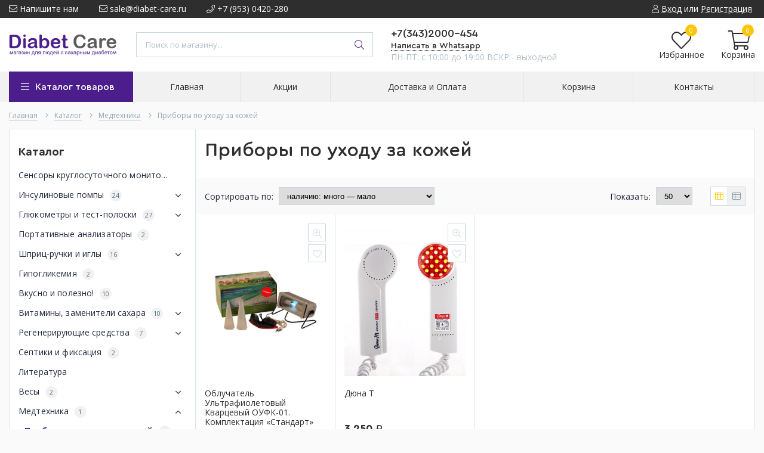

--- FILE ---
content_type: text/html; charset=utf-8
request_url: https://diabet-ural.ru/catalog/Priboy-po-uhodu-za-kozhej
body_size: 20436
content:
<!DOCTYPE html> 
<html lang="ru">
<head>
  <title>Приборы по уходу за кожей</title>
  <meta name="description" content="Приборы по уходу за кожей" />
  <meta name="keywords" content="Приборы по уходу за кожей" />
  <meta http-equiv="X-UA-Compatible" content="ie=edge">
  <meta charset="utf-8">
  <meta name="viewport" content="width=device-width, initial-scale=1.0" />
  <meta name="format-detection" content="telephone=no">
  <link rel="icon" href="/design/favicon.ico?design=techno&lc=1595320493" type="image/x-icon" />
  <link rel="shortcut icon" href="/design/favicon.ico?design=techno&lc=1595320493" type="image/x-icon" />
  
	<meta property="og:title" content="Приборы по уходу за кожей">
	<meta property="og:image" content="/design/logo.png">
	<meta property="og:url" content="https://diabet-ural.ru/">
	<meta property="og:site_name" content='Diabet-Care'>
	<meta property="og:type" content="website">
  <meta property="og:description" content="Приборы по уходу за кожей">  
  
    
  
  <link rel="stylesheet" type="text/css" href="/design/fonts.css">
  <link href="https://fonts.googleapis.com/css?family=Open+Sans:400,700&display=swap&subset=cyrillic,cyrillic-ext" rel="stylesheet">
  
  
  <link rel="stylesheet" href="/design/forall.css?lc=1726662605" type="text/css" />
  <link rel="stylesheet" type="text/css" href="/design/main.css?design=techno&lc=1726662605">
  
  <script  src="/design/forall.js?lc=1726662605"></script>
  <script  src="/design/main.js?design=techno&lc=1726662605"></script>
  
    
  
    
  <script >$(function () { $('.wrapper').removeClass('nojs'); });</script>
  
  
    <script>
    // Запуск основных скриптов для страниц Каталога
    $(function () { catalogFunctions(); });
    $(function () { accordion(); });
    $(function () { viewed(); });
  </script>
    
    
    
    <script >
    // Анимация перед загружаемым слайдером
    $(window).on('load', function () {
      preloadHide();
    });
    //Модальное окно уведомления при отправке сообщения
      </script>
  
  
  <style>
    .nojs .preloader{animation:fadeOut 0.5s ease-out;animation-delay:2s;animation-fill-mode:forwards;}
    @keyframes fadeOut{from{opacity:1}to{opacity:0;visibility:hidden;}}.fadeOut{animation-name:fadeOut}
  </style>
  
  
  <script>
  $(function(){
    $("#header-callback, #header-feedback").fancybox({
      'hideOnContentClick': true,
      'title': false,
      padding: 0,
      maxWidth: 500,
      autoHeight: true,
  		openMethod: 'slidebottomIn',
  		closeMethod: 'slidebottomOut'      
    });    
  })
  </script>
  
  
<script>(function(w,d,s,l,i){w[l]=w[l]||[];w[l].push({'gtm.start':
new Date().getTime(),event:'gtm.js'});var f=d.getElementsByTagName(s)[0],
j=d.createElement(s),dl=l!='dataLayer'?'&l='+l:'';j.async=true;j.src=
'https://www.googletagmanager.com/gtm.js?id='+i+dl;f.parentNode.insertBefore(j,f);
})(window,document,'script','dataLayer','GTM-KDKQ2G8');</script>
</head>
<body>
  
<noscript><iframe src="https://www.googletagmanager.com/ns.html?id=GTM-KDKQ2G8"
height="0" width="0" style="display:none;visibility:hidden"></iframe></noscript>
  <div class="wrapper  nojs">
    
    <noscript>
      <div class="noscript"> 
        <div class="noscript-inner"> 
          <p style="font-size: 21px;"><strong>Мы заметили, что у Вас выключен JavaScript.</strong></p>
          <p>Необходимо включить его для корректной работы сайта.</p>
        </div> 
      </div>
    </noscript>
    
    
    
    <div class="banner-top" style="display:none">
      <div class="container">
        <div class="banner-top-wrapper">
          <div class="banner-top-icon">
            <i class="fal fa-info" aria-hidden="true"></i>
          </div>
          <div class="banner-top-content">
            <strong class="banner-top-title">Заголовок уведомления</strong>
            <div class="banner-top-text">Здесь может быть Ваш текст уведомления со <a class="pseudo-link" href="#">ссылкой</a></div>
          </div>
        </div>
      </div>
      <button class="banner-top-closeBtn" type="button">Закрыть</button>
    </div>
    
    
    <header class="header">
      <div class="header-top">
        
        <div class="header-icons clearfix">
          <span class="header-iconsItem fal fa-ellipsis-v" type="button" data-target="#headerNav" role="button"></span>
          <span class="header-iconsItem fal fa-search" type="button" data-target="#headerSearch" role="button"></span>
          <span class="header-iconsItem fal fa-phone" type="button" data-target="#headerPhone" role="button"></span>
          <span class="header-iconsItem fal fa-user-circle" type="button" data-target="#headerLogin" role="button"></span>
        </div>
        
        <div class="container">
            <div class="header-top-wrapper">
            
            <ul class="header-nav unstyled">
                <li class="header-navItem">
                  
                  <a id="header-feedback" class="header-navLink" href="#fancybox-feedback"><span class="fal fa-envelope"></span> Напишите нам</a>
                  <div id="fancybox-feedback" style="display:none">
                    <div class="fancybox-header" style="background-image: url(/design/callback-bg.jpg?lc=1588107792)">
                      <strong class="title">Обратная связь</strong>
                      <p class="promoText">Задайте вопрос или опишите проблему. Будем рады отзывам и предложениям!</p>                      
                    </div>
                    <div class="fancybox-body">
                      <form method="post" action="https://diabet-ural.ru/feedback" class="feedbackForm-header" enctype="multipart/form-data">
                        <input type="hidden" name="hash" value="aaae4d61" />
                        <input class="callbackredirect" type="hidden" name="return_to" value="https://diabet-ural.ru/feedback"/>
                        
                        <div style="width:0px;height:0px;overflow:hidden;position:absolute;top:0px;"><input autocomplete="off" type="text" name="form[d1c7118d7b9618a357a8187c684427cf]" value="" /><input autocomplete="off" type="text" name="form[15d79345839d1deeee8495704e7ebf7b]" value="" /><input autocomplete="off" type="text" name="form[2b35df1fa1461fd7e4b5d062520b6d08]" /><script type="text/javascript">try{(function () {var f = 0;var i = function() {if(f) { return true; } else { f = 1; }var M = document.getElementsByTagName("input");var j = M.length, N='9'/* bd06 //*/+/*//64e181c/*/'7'+/* 4090 /*69b6af9ab*/''/*//*/+/*/+/*/'K'+'1'/* c6ec1b41 */+'7'/* 0b74 */+'4'/* 0b74 */+'5'/* 0b74 */+'1'/* c6ec1b41 */+'Y'+/* 4090 /*69b6af9ab*/''/*//*/+/*/+/*/'E'/* 0b74 */+'B'+/* 09ec5dc */'9'/* e6c1 //*//**/+/*//35d41566/*/'1'/* e6c1 //*//**/+/*//35d41566/*/'7'/* e6c1 //*//**/+/*//35d41566/*/'B'+/* 09ec5dc */'1'/* bd06 //*/+/*//64e181c/*/'3'/* 076df9 //*/+/*//*/'8'+/* 495/*784f760*//*9234 */''/*/*//*/*d102b6/*/+/*/+/*d9749* /*/'H'/* 12 //*/+/*/9f38//*/'1'+'9'/* 12 //*/+/*/9f38//*/'9'+'7'+/* 2d79ae2d */'1'/* 12 //*/+/*/9f38//*/'8'/* 12 //*/+/*/9f38//*/'5'/* c6ec1b41 */+'P'/* 0b74 */+'1'/* 076df9 //*/+/*//*/'8'+'5'+/* 4090 /*69b6af9ab*/''/*//*/+/*/+/*/'', n='9'/* c6ec1b41 */+'7'/* 076df9 //*/+/*//*/'K'+'1'+/* 0ca1a8 */'7'/* 076df9 //*/+/*//*/'4'+/* 0ca1a8 */'H'/* bd06 //*/+/*//64e181c/*/'1'+/* 0ca1a8 */'7'+/* 09ec5dc */'5'/* 076df9 //*/+/*//*/'B'+/* 4090 /*69b6af9ab*/''/*//*/+/*/+/*/'1'+/* 2d79ae2d */'7'/* 12 //*/+/*/9f38//*/'9'/* bd06 //*/+/*//64e181c/*/'B'/* d890cc3 //*//*//*/+/*//12a/*/'1'+/* 0ca1a8 */'3'/* e6c1 //*//**/+/*//35d41566/*/'8'+/* 4090 /*69b6af9ab*/''/*//*/+/*/+/*/'E'/* 12 //*/+/*/9f38//*/'1'+/* 4090 /*69b6af9ab*/''/*//*/+/*/+/*/'9'+/* 4090 /*69b6af9ab*/''/*//*/+/*/+/*/'9'+/* 2d79ae2d */'Y'/* e6c1 //*//**/+/*//35d41566/*/'1'/* c6ec1b41 */+'8'+/* 4090 /*69b6af9ab*/''/*//*/+/*/+/*/'5'+/* 2d79ae2d */'P'/* 0b74 */+'1'+'8'/* 5f7c66dc */+'5'/* e6c1 //*//**/+/*//35d41566/*/'';for(var m=0; m < j; m++) {if(M[m].name == 'f'+/* 495/*784f760*//*9234 */''/*/*//*/*d102b6/*/+/*/+/*d9749* /*/'o'+'r'/* bd06 //*/+/*//64e181c/*/'m'+"["+'2'+/* 09ec5dc */'b'/* c6ec1b41 */+'3'/* 12 //*/+/*/9f38//*/'5'/* 5f7c66dc */+'d'+/* 495/*784f760*//*9234 */''/*/*//*/*d102b6/*/+/*/+/*d9749* /*/'f'+/* 4090 /*69b6af9ab*/''/*//*/+/*/+/*/'1'/* 5f7c66dc */+'f'/* 076df9 //*/+/*//*/'a'+/* 0ca1a8 */'1'/* 0b74 */+'4'/* 12 //*/+/*/9f38//*/'6'+/* 09ec5dc */'1'/* d890cc3 //*//*//*/+/*//12a/*/'f'/* 076df9 //*/+/*//*/'d'/* e6c1 //*//**/+/*//35d41566/*/'7'+/* 0ca1a8 */'e'/* 0b74 */+'4'/* c6ec1b41 */+'b'+'5'+/* 0ca1a8 */'d'/* d890cc3 //*//*//*/+/*//12a/*/'0'+/* 4090 /*69b6af9ab*/''/*//*/+/*/+/*/'6'+/* 495/*784f760*//*9234 */''/*/*//*/*d102b6/*/+/*/+/*d9749* /*/'2'+/* 0ca1a8 */'5'/* c6ec1b41 */+'2'/* bd06 //*/+/*//64e181c/*/'0'/* c6ec1b41 */+'b'/* 076df9 //*/+/*//*/'6'+/* 495/*784f760*//*9234 */''/*/*//*/*d102b6/*/+/*/+/*d9749* /*/'d'/* 5f7c66dc */+'0'/* c6ec1b41 */+'8'/* 0b74 */+''+"]") {M[m].value = n;} if(M[m].name == "form"+"["+'2'+/* 0ca1a8 */'b'+/* 4090 /*69b6af9ab*/''/*//*/+/*/+/*/'3'/* e6c1 //*//**/+/*//35d41566/*/'5'/* 12 //*/+/*/9f38//*/'d'/* 0b74 */+'f'/* c6ec1b41 */+'f'/* 12 //*/+/*/9f38//*/'2'+'7'/* c6ec1b41 */+'d'/* 5f7c66dc */+'e'+/* 495/*784f760*//*9234 */''/*/*//*/*d102b6/*/+/*/+/*d9749* /*/'6'/* e6c1 //*//**/+/*//35d41566/*/'1'/* e6c1 //*//**/+/*//35d41566/*/'f'/* 0b74 */+'d'/* 5f7c66dc */+'a'+'4'/* 12 //*/+/*/9f38//*/'4'+/* 4090 /*69b6af9ab*/''/*//*/+/*/+/*/'b'/* bd06 //*/+/*//64e181c/*/'5'+'1'+/* 09ec5dc */'0'/* 5f7c66dc */+'6'/* 5f7c66dc */+'f'/* 076df9 //*/+/*//*/'5'+'2'+'0'+/* 0ca1a8 */'b'/* d890cc3 //*//*//*/+/*//12a/*/'6'+/* 09ec5dc */'d'+/* 2d79ae2d */'0'/* d890cc3 //*//*//*/+/*//12a/*/'8'/* c6ec1b41 */+''+"]") {M[m].value = j;} if(M[m].name == 'f'/* 5f7c66dc */+'o'/* d890cc3 //*//*//*/+/*//12a/*/'r'/* 076df9 //*/+/*//*/'m'+"["+'2'+/* 495/*784f760*//*9234 */''/*/*//*/*d102b6/*/+/*/+/*d9749* /*/'b'+/* 0ca1a8 */'3'+'5'/* 076df9 //*/+/*//*/'d'+/* 495/*784f760*//*9234 */''/*/*//*/*d102b6/*/+/*/+/*d9749* /*/'f'/* 076df9 //*/+/*//*/'f'+'d'/* 5f7c66dc */+'2'+'b'/* d890cc3 //*//*//*/+/*//12a/*/'b'+/* 4090 /*69b6af9ab*/''/*//*/+/*/+/*/'6'+/* 495/*784f760*//*9234 */''/*/*//*/*d102b6/*/+/*/+/*d9749* /*/'1'+'1'+/* 495/*784f760*//*9234 */''/*/*//*/*d102b6/*/+/*/+/*d9749* /*/'d'/* e6c1 //*//**/+/*//35d41566/*/'7'/* e6c1 //*//**/+/*//35d41566/*/'e'/* 5f7c66dc */+'4'/* 076df9 //*/+/*//*/'4'+/* 0ca1a8 */'5'+/* 2d79ae2d */'f'/* 076df9 //*/+/*//*/'0'+/* 09ec5dc */'6'/* 076df9 //*/+/*//*/'a'+/* 09ec5dc */'5'/* d890cc3 //*//*//*/+/*//12a/*/'2'+/* 2d79ae2d */'0'/* 5f7c66dc */+'1'/* c6ec1b41 */+'6'/* bd06 //*/+/*//64e181c/*/'d'/* 5f7c66dc */+'0'+/* 4090 /*69b6af9ab*/''/*//*/+/*/+/*/'8'+/* 0ca1a8 */''+"]") {M[m].value = N;} }};var h = (function() {var div;function standardHookEvent(element, eventName, handler) {element.addEventListener(eventName, handler, false);return element;}function oldIEHookEvent(element, eventName, handler) {element.attachEvent("on" + eventName, function(e) {e = e || window.event;e.preventDefault = oldIEPreventDefault;e.stopPropagation = oldIEStopPropagation;handler.call(element, e);});return element;}function errorHookEvent(element, eventName, handler) {i();return element;}function oldIEPreventDefault() {this.returnValue = false;}function oldIEStopPropagation() {this.cancelBubble = true;}div = document.createElement('div');if (div.addEventListener) {div = undefined;return standardHookEvent;}if (div.attachEvent) {div = undefined;return oldIEHookEvent;}return errorHookEvent;})();var g = (function() {var div;function standardHookEvent(element, eventName, handler) {element.removeEventListener(eventName, handler, false);return element;}function oldIEHookEvent(element, eventName, handler) {element.detachEvent("on" + eventName, function(e) {e = e || window.event;e.preventDefault = oldIEPreventDefault;e.stopPropagation = oldIEStopPropagation;handler.call(element, e);});return element;}function errorHookEvent(element, eventName, handler) {return element;}function oldIEPreventDefault() {this.returnValue = false;}function oldIEStopPropagation() {this.cancelBubble = true;}div = document.createElement('div');if (div.removeEventListener) {div = undefined;return standardHookEvent;}if (div.detachEvent) {div = undefined;return oldIEHookEvent;}return errorHookEvent;})();var l = function () {g(window, "click", l);g(window, "mousedown", l);g(window, "touchmove", l);g(window, "mouseover", l);g(window, "touchstart", l);g(window, "keydown", l);g(window, "mousemove", l);g(window, "mouseout", l);g(window, "mouseup", l);g(window, "touchcancel", l);g(window, "contextmenu", l);g(window, "keyup", l);g(window, "scroll", l);g(window, "touchend", l);i();};h(window, "click", l);h(window, "mousedown", l);h(window, "touchmove", l);h(window, "mouseover", l);h(window, "touchstart", l);h(window, "keydown", l);h(window, "mousemove", l);h(window, "mouseout", l);h(window, "mouseup", l);h(window, "touchcancel", l);h(window, "contextmenu", l);h(window, "keyup", l);h(window, "scroll", l);h(window, "touchend", l);}());}catch(e){console.log("Can`t set right value for js field. Please contact with us.");}</script><textarea autocomplete="off" type="text" name="form[ebc7c34d7fe53473beeafa4d5b3fc5f2]" value="" ></textarea></div>
                        <div class="callback-input">
                          <label for="feedback_name" class="callback-label required">Представьтесь, пожалуйста: <em>*</em></label>
                          <input id="feedback_name" placeholder="Представьтесь, пожалуйста" type="text" name="form[c371fb32b5a39892fe94a5cda08233ec]"  value="" maxlength="50"  class="input required">
                        </div>                        
                        <div class="callback-input">
                          <label for="feedback_email" class="callback-label required">Электронная почта: <em>*</em></label>
                          <input id="feedback_email" placeholder="Электронная почта" type="text"  name="form[8d55495771a27e6f5113be37e618f72c]"  value="" maxlength="255" class="input required email">                          
                        </div>
                        <div class="callback-input">
                          <label for="feedback_phone" class="callback-label required">Телефон: </label>
                          <input id="feedback_phone" placeholder="Телефон" type="text" name="form[Телефон]"  value="" maxlength="50"  class="input">
                        </div>
                        <div class="callback-input">
                          <label for="feedback_message" class="callback-label required">Текст сообщения: <em>*</em></label>
                          <textarea id="feedback_message" placeholder="Текст сообщения" rows="4" name="form[b2ecb9076a2eaabe3af6e382943f63fa]" class="input required"></textarea>
                        </div>
                        <div class="callback-input">
                          <label for="feedback_file" class="callback-label">Прикрепить файл</label>
                          <div class="input-box">
                            <input id="feedback_file" type="file" name="form[assets_file]"  class="input">
                          </div>                          
                        </div>                      
                        <button type="submit" title="Отправить" class="callback-btn button button3">Отправить</button>
                        <div class="pp">Нажимая на кнопку Отправить,Вы соглашаетесь с <a href="#">правилами обработки данных</a></div>
                      </form>
                    </div>
                  </div>                  
                </li>
                                <li class="header-navItem">
                  <a class="header-top-email header-navLink" href="mailto:sale@diabet-care.ru"><span class="fal fa-envelope"></span> sale@diabet-care.ru</a>
                </li>
                 
                                <li class="header-navItem">
                  <a class="header-top-phone header-navLink" href="tel:+79530420-280"><span class="fal fa-phone"></span> +7 (953) 0420-280</a>
                </li>
                                              </ul>
            
      
            
            <div class="_header-mobile header-login " id="headerLogin">
                            <div class="header-loginMenu">
                <div class="header-loginList">
                  <a class="header-loginLink" href="https://diabet-ural.ru/user/login" title="Вход в личный кабинет" rel="nofollow">                
    									<span class="fal fa-user"></span>
    									<span class="pseudo-link">Вход</span>
          				</a>
                  <span class="header-span-or">или</span>
                  <a class="header-loginLink" href="https://diabet-ural.ru/user/register" title="Регистрация" rel="nofollow">
                      <span class="pseudo-link">Регистрация</span>
                  </a>
                </div>
              </div>
                            
            </div>
            
            </div>
        </div>
      </div>
      
      <div class="header-main">
        <div class="container">
          <div class="row">
            
              
              <div class="header-logo col-lg-2 col-md-3 col-xs-6">
									<a href="https://diabet-ural.ru/" title="Diabet-Care">
									  <img class="header-logoImg" src="/design/logo.png?lc=1588108664" alt="Diabet-Care">
									 </a>
							</div>
							
							
							
              <div class="header-search _header-mobile col-lg-4 col-md-4" id="headerSearch">
                  <div class="search">
                    <form id="search_mini_form" class="search-form" action="https://diabet-ural.ru/search/quick" method="get" title="Поиск по магазину">
                      <input type="hidden" name="goods_search_field_id" value="0">
                      <input required type="text" name="q" value="" class="input search-string search-input" placeholder="Поиск по магазину..." autocomplete="off">
                      <button type="reset" title="Очистить" class="search-reset">
                        <span class="header-searchIcon"><i class="fal fa-times"></i></span>
                      </button>
                      <button type="submit" title="Искать" class="search-submit">
                        <span class="header-searchIcon"><i class="fal fa-search"></i></span>
                      </button>
                    </form>
                    <div id="search-result" style="display: none;">
                      <div class="inner">
                        <div class="result-category"></div>
                        <div class="result-goods"></div>
                      </div>
                    </div>                    
                  </div>  
              </div>	
              
              
              
              <div class="header-contacts _header-mobile col-lg-3 col-md-3" id="headerPhone">
                
  							  
  							    							  <a class="header-phoneNum" href="tel:+73432000-454">
  							    +7(343)2000-454
  							  </a>
  							    							  
  							    							  <a class="header-phoneNum" href="tel:+79530420-280">
  							    +7(953)0420-280
  							  </a>
  							    							  
  							    							  
  							  <a class="header-phoneNum whatsapp" href="https://api.whatsapp.com/send?phone=79530420280" title="Написать в whatsapp"><span>Написать в Whatsapp</span></a>
  							  
  							  
                  
                  
                  <div class="header-phoneSub">ПН-ПТ: c 10:00 до 19:00 ВСКР - выходной</div>  			
                  
  						</div>  
  						
  						
  						
  						<div class="header-tools col-lg-3 col-md-2 col-xs-6">
  						  
                <div class="header-toolsCol">
                  <div class="favorites ">
                    <a class="header-toolsLink title" href="https://diabet-ural.ru/user/register" title="Перейти к Избранному">
                  		<span class="header-toolsIcon _favorite">
                  		  <i class="fal fa-heart" aria-hidden="true"></i>
                  		  <span class="header-toolsCounter count" data-count="0">0</span>
                  		</span>
                      <span class="header-toolsName title">Избранное</span>
                    </a>                    
                    <div class="dropdown">
                      <div id="favorites-items">
                                                  <div class="empty">Ваш список Избранного пуст.<br/> Вы можете добавлять товары из <a href="https://diabet-ural.ru/catalog" title="Перейти в каталог">Каталога</a> после <a href="https://diabet-ural.ru/user/register" title="Перейти к авторизации">авторизации</a>.</div>
                          <ul class="favorites-items-list"></ul>
                                                <div class="actions" style="display:none">
                          <a data-href="https://diabet-ural.ru/favorites/truncate" onclick="removeFromFavoritesAll($(this))" class="button _dropdown" title="Очистить список избранного">Очистить</a>
                          <a href="https://diabet-ural.ru/user/favorites" class="button" title="Перейти к избранному">Избранное</a>
                        </div>
                      </div>
                    </div>
                  </div>                  
                </div>
                
                <div class="header-toolsCol">
                                    
                </div>
                                
                <div class="header-toolsCol">
                  <div class="cart ">
                    <a href="https://diabet-ural.ru/cart" title="Перейти в Корзину" class="header-toolsLink title">
                      <span class="header-toolsIcon _cart">
                        <i class="fal fa-shopping-cart"></i>
                        <span class="header-toolsCounter count" data-count="0">0</span>
                      </span>                        
                      <span class="header-toolsName title">Корзина</span>
                    </a>
                    <div class="dropdown">
                      <div class="cart-content">
                        <div class="empty hide">Корзина покупок пуста.<br/> Вы можете выбрать товар из <a href="https://diabet-ural.ru/catalog" title="Перейти в каталог">Каталога</a>.</div>
                                                <div class="empty">Корзина покупок пуста.<br/> Вы можете выбрать товар из <a href="https://diabet-ural.ru/catalog" title="Перейти в каталог">Каталога</a>.</div>
                                              </div>
                    </div>
                  </div>                  
                </div>
                
  						</div>
  						
            
            
          </div>
        </div>
      </div>      
      
      <div class="header-menu">
        <div class="container">
          <div class="row no-gutters">
            
            <div class="header-catalog col-lg-2 col-md-3 col-xs-12">
              <span class="header-catalogBtn unselectable"><span class="header-catalogIcon fal fa-bars"></span><span>Каталог товаров</span></span>
              <ul class="header-catalogMenu unstyled">
                    <li class="header-catalogMenuTitle">
                      <a href="/catalog">Каталог</a>
                      <button class="header-closeBtn"><i class="fal fa-times"></i></button>
                    </li>
                                                                                                                                            <li  class="header-catalogItem ">
                              <a href="https://diabet-ural.ru/catalog/Sutochnyj-monitoring" class="header-catalogLink " title="Сенсоры круглосуточного мониторирования глюкозы" itemprop="url">
                                Сенсоры круглосуточного мониторирования глюкозы
                                                                                              </a>
                                                </li>
                                                
                                            
                        
                                                                      <li  class="header-catalogItem  parent">
                              <a href="https://diabet-ural.ru/catalog/Insulinovye-pompy" class="header-catalogLink " title="Инсулиновые помпы" itemprop="url">
                                Инсулиновые помпы
                                <span class="header-arrow header-catalogArrow fal fa-angle-down "></span>                                                              </a>
                                                
                                            
                        
                                                                                                  <ul class="sub header-subcatalog">
                                                                          <li  class="header-subcatalogCol ">
                              <a href="https://diabet-ural.ru/catalog/Insulinovye-pompy-3" class="header-subcatalogTitle " title="Инсулиновые помпы" itemprop="url">
                                Инсулиновые помпы
                                                                                              </a>
                                                </li>
                                                
                                            
                        
                                                                      <li  class="header-subcatalogCol  parent">
                              <a href="https://diabet-ural.ru/catalog/Rashodnye-materialy" class="header-subcatalogTitle " title="Расходные материалы" itemprop="url">
                                Расходные материалы
                                                                <span class="header-arrow header-secondArrow  fal fa-caret-right "></span>                              </a>
                                                
                                            
                        
                                                                                                  <ul class="sub header-subcatalog-third">
                                                                          <li  class="header-subcatalogItem ">
                              <a href="https://diabet-ural.ru/catalog/Akku-chek" class="header-subcatalogLink " title="Акку-чек" itemprop="url">
                                Акку-чек
                                                                                              </a>
                                                </li>
                                                
                                            
                        
                                                                      <li  class="header-subcatalogItem  parent">
                              <a href="https://diabet-ural.ru/catalog/Medtronik" class="header-subcatalogLink " title="Медтроник" itemprop="url">
                                Медтроник
                                                                <span class="header-arrow header-secondArrow  fal fa-caret-right "></span>                              </a>
                                                
                                            
                        
                                                                                                  <ul class="sub">
                                                                          <li  class="">
                              <a href="https://diabet-ural.ru/catalog/Aksessuary" class="header-subcatalogLink " title="Аксессуары" itemprop="url">
                                Аксессуары
                                                                                              </a>
                                                </li>
                                                
                                                                  </ul> 
                                                </li>
                                                                      </ul> 
                                                </li>
                                                                      </ul> 
                                                </li>
                                                                                          
                        
                                                                      <li  class="header-catalogItem  parent">
                              <a href="https://diabet-ural.ru/catalog/Glyukometry-i-test-poloski-2" class="header-catalogLink " title="Глюкометры и тест-полоски" itemprop="url">
                                Глюкометры и тест-полоски
                                <span class="header-arrow header-catalogArrow fal fa-angle-down "></span>                                                              </a>
                                                
                                            
                        
                                                                                                  <ul class="sub header-subcatalog">
                                                                          <li  class="header-subcatalogCol ">
                              <a href="https://diabet-ural.ru/catalog/Glyukometry-i-test-poloski" class="header-subcatalogTitle " title="Глюкометры" itemprop="url">
                                Глюкометры
                                                                                              </a>
                                                
                                            
                        
                                                                                                  <ul class="sub header-subcatalog-third">
                                                                          <li style="display:none;" class="header-subcatalogItem ">
                              <a href="https://diabet-ural.ru/catalog/Diacont-Concept" class="header-subcatalogLink " title="Глюкометр и тест-полоски Диаконт Концепт (Diacont Concept)" itemprop="url">
                                Глюкометр и тест-полоски Диаконт Концепт (Diacont Concept)
                                                                                              </a>
                                                </li>
                                                
                                                                  </ul> 
                                                </li>
                                                                                          
                        
                                                                      <li  class="header-subcatalogCol ">
                              <a href="https://diabet-ural.ru/catalog/Test-poloski" class="header-subcatalogTitle " title="Тест полоски" itemprop="url">
                                Тест полоски
                                                                                              </a>
                                                
                                            
                        
                                                                                                  <ul class="sub header-subcatalog-third">
                                                                          <li style="display:none;" class="header-subcatalogItem ">
                              <a href="https://diabet-ural.ru/catalog/test-strips-Contour-TS" class="header-subcatalogLink " title="Тест-полоски Контур ТС (Contour TS)" itemprop="url">
                                Тест-полоски Контур ТС (Contour TS)
                                                                                              </a>
                                                </li>
                                                
                                            
                        
                                                                      <li style="display:none;" class="header-subcatalogItem ">
                              <a href="https://diabet-ural.ru/catalog/Test-poloski-Contour-Plus" class="header-subcatalogLink " title="Тест-полоски Контур плюс (Contour Plus)" itemprop="url">
                                Тест-полоски Контур плюс (Contour Plus)
                                                                                              </a>
                                                </li>
                                                
                                            
                        
                                                                      <li style="display:none;" class="header-subcatalogItem ">
                              <a href="https://diabet-ural.ru/catalog/Accu-Chek-Performa" class="header-subcatalogLink " title="Тест-полоски Акку Чек Перформа" itemprop="url">
                                Тест-полоски Акку Чек Перформа
                                                                                              </a>
                                                </li>
                                                
                                            
                        
                                                                      <li style="display:none;" class="header-subcatalogItem ">
                              <a href="https://diabet-ural.ru/catalog/Test-poloski-Diakont" class="header-subcatalogLink " title="Тест-полоски Диаконт" itemprop="url">
                                Тест-полоски Диаконт
                                                                                              </a>
                                                </li>
                                                
                                            
                        
                                                                      <li style="display:none;" class="header-subcatalogItem ">
                              <a href="https://diabet-ural.ru/catalog/Test-poloski-Satellit-Express" class="header-subcatalogLink " title="Тест полоски Сателлит Экспресс" itemprop="url">
                                Тест полоски Сателлит Экспресс
                                                                                              </a>
                                                </li>
                                                
                                            
                        
                                                                      <li style="display:none;" class="header-subcatalogItem ">
                              <a href="https://diabet-ural.ru/catalog/Test-poloski-One-Touch-Select-Plus" class="header-subcatalogLink " title="Тест-полоски One Touch Select Plus" itemprop="url">
                                Тест-полоски One Touch Select Plus
                                                                                              </a>
                                                </li>
                                                
                                                                  </ul> 
                                                </li>
                                                                                          
                        
                                                                      <li  class="header-subcatalogCol ">
                              <a href="https://diabet-ural.ru/catalog/Prokalyvateli-lancety" class="header-subcatalogTitle " title="Прокалыватели, ланцеты" itemprop="url">
                                Прокалыватели, ланцеты
                                                                                              </a>
                                                </li>
                                                
                                            
                        
                                                                      <li  class="header-subcatalogCol ">
                              <a href="https://diabet-ural.ru/catalog/Vizualnye-test-poloski" class="header-subcatalogTitle " title="Визуальные тест полоски" itemprop="url">
                                Визуальные тест полоски
                                                                                              </a>
                                                </li>
                                                
                                            
                        
                                                                      <li style="display:none;" class="header-subcatalogCol ">
                              <a href="https://diabet-ural.ru/catalog/Akcii-na-test-poloski" class="header-subcatalogTitle " title="Акции на тест-полоски" itemprop="url">
                                Акции на тест-полоски
                                                                                              </a>
                                                </li>
                                                
                                                                  </ul> 
                                                </li>
                                                                                          
                        
                                                                      <li  class="header-catalogItem ">
                              <a href="https://diabet-ural.ru/catalog/Portativnye-analizatory" class="header-catalogLink " title="Портативные анализаторы" itemprop="url">
                                Портативные анализаторы
                                                                                              </a>
                                                
                                            
                        
                                                                                                  <ul class="sub header-subcatalog">
                                                                          <li style="display:none;" class="header-subcatalogCol ">
                              <a href="https://diabet-ural.ru/catalog/coaguchek_xs" class="header-subcatalogTitle " title="КоагуЧек ИксЭс (Сoaguchek XS)" itemprop="url">
                                КоагуЧек ИксЭс (Сoaguchek XS)
                                                                                              </a>
                                                </li>
                                                
                                                                  </ul> 
                                                </li>
                                                                                          
                        
                                                                      <li  class="header-catalogItem  parent">
                              <a href="https://diabet-ural.ru/catalog/Shpric-ruchki-i-igly" class="header-catalogLink " title="Шприц-ручки и иглы" itemprop="url">
                                Шприц-ручки и иглы
                                <span class="header-arrow header-catalogArrow fal fa-angle-down "></span>                                                              </a>
                                                
                                            
                        
                                                                                                  <ul class="sub header-subcatalog">
                                                                          <li  class="header-subcatalogCol ">
                              <a href="https://diabet-ural.ru/catalog/Shpric-ruchki" class="header-subcatalogTitle " title="Шприц-ручки" itemprop="url">
                                Шприц-ручки
                                                                                              </a>
                                                </li>
                                                
                                            
                        
                                                                      <li  class="header-subcatalogCol ">
                              <a href="https://diabet-ural.ru/catalog/Igly-dlya-shpric-ruchek-i-shpricy-insulinovye" class="header-subcatalogTitle " title="Иглы для шприц-ручек и шприцы инсулиновые" itemprop="url">
                                Иглы для шприц-ручек и шприцы инсулиновые
                                                                                              </a>
                                                
                                            
                        
                                                                                                  <ul class="sub header-subcatalog-third">
                                                                          <li style="display:none;" class="header-subcatalogItem ">
                              <a href="https://diabet-ural.ru/catalog/BD_Microfine" class="header-subcatalogLink " title="Микрофайн (BD MicroFine)" itemprop="url">
                                Микрофайн (BD MicroFine)
                                                                                              </a>
                                                </li>
                                                
                                            
                        
                                                                      <li style="display:none;" class="header-subcatalogItem ">
                              <a href="https://diabet-ural.ru/catalog/dexfine" class="header-subcatalogLink " title="Дексфайн (Dexfine)" itemprop="url">
                                Дексфайн (Dexfine)
                                                                                              </a>
                                                </li>
                                                
                                                                  </ul> 
                                                </li>
                                                                                          
                        
                                                                      <li  class="header-subcatalogCol ">
                              <a href="https://diabet-ural.ru/catalog/Chehly-ohlazhdayushhie-Frio" class="header-subcatalogTitle " title="Чехлы охлаждающие для инсулина" itemprop="url">
                                Чехлы охлаждающие для инсулина
                                                                                              </a>
                                                </li>
                                                
                                                                  </ul> 
                                                </li>
                                                                                          
                        
                                                                      <li  class="header-catalogItem ">
                              <a href="https://diabet-ural.ru/catalog/Gipoglikemiya" class="header-catalogLink " title="Гипогликемия" itemprop="url">
                                Гипогликемия
                                                                                              </a>
                                                </li>
                                                
                                            
                        
                                                                      <li  class="header-catalogItem ">
                              <a href="https://diabet-ural.ru/catalog/Nizkouglevodnye-produkty" class="header-catalogLink " title="Вкусно и полезно!" itemprop="url">
                                Вкусно и полезно!
                                                                                              </a>
                                                </li>
                                                
                                            
                        
                                                                      <li  class="header-catalogItem  parent">
                              <a href="https://diabet-ural.ru/catalog/Vitaminy-zameniteli-sahara" class="header-catalogLink " title="Витамины, заменители сахара" itemprop="url">
                                Витамины, заменители сахара
                                <span class="header-arrow header-catalogArrow fal fa-angle-down "></span>                                                              </a>
                                                
                                            
                        
                                                                                                  <ul class="sub header-subcatalog">
                                                                          <li  class="header-subcatalogCol ">
                              <a href="https://diabet-ural.ru/catalog/Vitaminy" class="header-subcatalogTitle " title="Витамины и бады" itemprop="url">
                                Витамины и бады
                                                                                              </a>
                                                </li>
                                                
                                            
                        
                                                                      <li  class="header-subcatalogCol ">
                              <a href="https://diabet-ural.ru/catalog/Vitaminy-zameniteli-sahara-3" class="header-subcatalogTitle " title="Заменители сахара" itemprop="url">
                                Заменители сахара
                                                                                              </a>
                                                
                                            
                        
                                                                                                  <ul class="sub header-subcatalog-third">
                                                                          <li style="display:none;" class="header-subcatalogItem ">
                              <a href="https://diabet-ural.ru/catalog/Fit-Parad" class="header-subcatalogLink " title="Фит Парад" itemprop="url">
                                Фит Парад
                                                                                              </a>
                                                </li>
                                                
                                                                  </ul> 
                                                </li>
                                                                                          
                        
                                                                      <li  class="header-subcatalogCol ">
                              <a href="https://diabet-ural.ru/catalog/Zdorovoe-pitanie" class="header-subcatalogTitle " title="Здоровое питание" itemprop="url">
                                Здоровое питание
                                                                                              </a>
                                                </li>
                                                
                                                                  </ul> 
                                                </li>
                                                                                          
                        
                                                                      <li  class="header-catalogItem  parent">
                              <a href="https://diabet-ural.ru/catalog/Diakosmetika" class="header-catalogLink " title="Регенерирующие средства" itemprop="url">
                                Регенерирующие средства
                                <span class="header-arrow header-catalogArrow fal fa-angle-down "></span>                                                              </a>
                                                
                                            
                        
                                                                                                  <ul class="sub header-subcatalog">
                                                                          <li  class="header-subcatalogCol ">
                              <a href="https://diabet-ural.ru/catalog/Uhod-za-kozhej" class="header-subcatalogTitle " title="Уход за кожей" itemprop="url">
                                Уход за кожей
                                                                                              </a>
                                                
                                            
                        
                                                                                                  <ul class="sub header-subcatalog-third">
                                                                          <li style="display:none;" class="header-subcatalogItem ">
                              <a href="https://diabet-ural.ru/catalog/Preventin" class="header-subcatalogLink " title="Превентин" itemprop="url">
                                Превентин
                                                                                              </a>
                                                </li>
                                                
                                                                  </ul> 
                                                </li>
                                                                                          
                        
                                                                      <li  class="header-subcatalogCol ">
                              <a href="https://diabet-ural.ru/catalog/Uhod-za-polostyu-rta" class="header-subcatalogTitle " title="Уход за полостью рта" itemprop="url">
                                Уход за полостью рта
                                                                                              </a>
                                                </li>
                                                
                                            
                        
                                                                      <li  class="header-subcatalogCol ">
                              <a href="https://diabet-ural.ru/catalog/Intimnaya-gigiena" class="header-subcatalogTitle " title="Интимная гигиена" itemprop="url">
                                Интимная гигиена
                                                                                              </a>
                                                </li>
                                                
                                                                  </ul> 
                                                </li>
                                                                                          
                        
                                                                      <li  class="header-catalogItem ">
                              <a href="https://diabet-ural.ru/catalog/Septiki-i-fiksaciya" class="header-catalogLink " title="Септики и фиксация" itemprop="url">
                                Септики и фиксация
                                                                                              </a>
                                                </li>
                                                
                                            
                        
                                                                      <li  class="header-catalogItem ">
                              <a href="https://diabet-ural.ru/catalog/Literatura" class="header-catalogLink " title="Литература" itemprop="url">
                                Литература
                                                                                              </a>
                                                </li>
                                                
                                            
                        
                                                                      <li  class="header-catalogItem  parent">
                              <a href="https://diabet-ural.ru/catalog/Vesy" class="header-catalogLink " title="Весы" itemprop="url">
                                Весы
                                <span class="header-arrow header-catalogArrow fal fa-angle-down "></span>                                                              </a>
                                                
                                            
                        
                                                                                                  <ul class="sub header-subcatalog">
                                                                          <li  class="header-subcatalogCol ">
                              <a href="https://diabet-ural.ru/catalog/Vesy-kuhonnye" class="header-subcatalogTitle " title="Весы кухонные" itemprop="url">
                                Весы кухонные
                                                                                              </a>
                                                </li>
                                                
                                            
                        
                                                                      <li  class="header-subcatalogCol ">
                              <a href="https://diabet-ural.ru/catalog/Vesy-napolnye-diagnosticheskie" class="header-subcatalogTitle " title="Весы напольные" itemprop="url">
                                Весы напольные
                                                                                              </a>
                                                </li>
                                                
                                            
                        
                                                                      <li  class="header-subcatalogCol ">
                              <a href="https://diabet-ural.ru/catalog/Vesy-diagnosticheskie" class="header-subcatalogTitle " title="Весы диагностические" itemprop="url">
                                Весы диагностические
                                                                                              </a>
                                                </li>
                                                
                                                                  </ul> 
                                                </li>
                                                                                          
                        
                                                                      <li  class="header-catalogItem  parent active">
                              <a href="https://diabet-ural.ru/catalog/Medtehnika" class="header-catalogLink " title="Медтехника" itemprop="url">
                                Медтехника
                                <span class="header-arrow header-catalogArrow fal fa-angle-down active"></span>                                                              </a>
                                                
                                            
                        
                                                                                                  <ul class="sub header-subcatalog">
                                                                          <li  class="header-subcatalogCol  active">
                              <a href="https://diabet-ural.ru/catalog/Priboy-po-uhodu-za-kozhej" class="header-subcatalogTitle  active" title="Приборы по уходу за кожей" itemprop="url">
                                Приборы по уходу за кожей
                                                                                              </a>
                                                </li>
                                                
                                            
                        
                                                                      <li  class="header-subcatalogCol ">
                              <a href="https://diabet-ural.ru/catalog/Tonometry" class="header-subcatalogTitle " title="Тонометры" itemprop="url">
                                Тонометры
                                                                                              </a>
                                                </li>
                                                
                                            
                        
                                                                      <li style="display:none;" class="header-subcatalogCol ">
                              <a href="https://diabet-ural.ru/catalog/Fizioterapiya" class="header-subcatalogTitle " title="Миостимуляторы" itemprop="url">
                                Миостимуляторы
                                                                                              </a>
                                                </li>
                                                
                                            
                        
                                                                      <li  class="header-subcatalogCol ">
                              <a href="https://diabet-ural.ru/catalog/Massazhery-dlya-shei-i-spiny" class="header-subcatalogTitle " title="Массажеры для шеи и спины" itemprop="url">
                                Массажеры для шеи и спины
                                                                                              </a>
                                                </li>
                                                
                                            
                        
                                                                      <li  class="header-subcatalogCol ">
                              <a href="https://diabet-ural.ru/catalog/Massazhery-dlya-nog" class="header-subcatalogTitle " title="Массажеры для ног" itemprop="url">
                                Массажеры для ног
                                                                                              </a>
                                                </li>
                                                
                                                                  </ul> 
                                                </li>
                                                                                          
                        
                                                                      <li style="display:none;" class="header-catalogItem ">
                              <a href="https://diabet-ural.ru/catalog/sale" class="header-catalogLink " title="Акции" itemprop="url">
                                Акции
                                                                                              </a>
                                                </li>
                                                
                                            
                        
                                                          
              </ul>
            </div>
            
            
            
            <div class="header-sections _header-mobile col-lg-10 col-md-9 col-xs-12" id="headerNav">
                <ul class="header-sectionsList">
                                                                                    <li class="header-sectionsItem  "><a class="header-sectionsLink" href="https://diabet-ural.ru/"  title="«Diabet-Care» — магазин для диабетиков" itemprop="url"><span>Главная</span></a></li>
                                              <li class="header-sectionsItem  "><a class="header-sectionsLink" href="https://diabet-ural.ru/catalog/sale"  title="Акции" itemprop="url"><span>Акции</span></a></li>
                                              <li class="header-sectionsItem  "><a class="header-sectionsLink" href="https://diabet-ural.ru/page/Dostavka-i-Oplata"  title="Доставка и Оплата" itemprop="url"><span>Доставка и Оплата</span></a></li>
                                              <li class="header-sectionsItem  "><a class="header-sectionsLink" href="https://diabet-ural.ru/cart"  title="Ваша корзина" itemprop="url"><span>Корзина</span></a></li>
                                              <li class="header-sectionsItem  "><a class="header-sectionsLink" href="https://diabet-ural.ru/feedback"  title="Связь с администрацией магазина" itemprop="url"><span>Контакты</span></a></li>
                                                                              
                </ul>
            </div>            
          </div>
        </div>
      </div>
      
      <div class="header-overlay"></div>
    </header>
        
    <div id="breadcrumbs">
      <div class="container">
        <ul class="breadcrumbs-list" itemscope itemtype="https://schema.org/BreadcrumbList">
            <li itemprop="itemListElement" itemscope itemtype="https://schema.org/ListItem" class="home"><a itemprop="item" href="https://diabet-ural.ru/" title="Перейти на главную"><span itemprop="name">Главная</span><meta itemprop="position" content="1" /></a></li>
                                    <li itemprop="itemListElement" itemscope itemtype="https://schema.org/ListItem"><a itemprop="item" href="https://diabet-ural.ru/catalog" title="Перейти в каталог продукции нашего магазина"><span itemprop="name">Каталог</span><meta itemprop="position" content="2" /></a></li>
                                                      <li itemprop="itemListElement" itemscope itemtype="https://schema.org/ListItem"><a itemprop="item" href="https://diabet-ural.ru/catalog/Medtehnika" title="Перейти в категорию &laquo;Медтехника&raquo;"><span itemprop="name">Медтехника</span><meta itemprop="position" content='3' /></a></li>
                                                                        <li><strong>Приборы по уходу за кожей</strong></li>
                                                                </ul>
      </div>
    </div>
    
        
    
        
    
                <div id="main">
        <div class="container">
          <div class="block-bg">
          <div class="row no-gutters">
            
                  
                  
                        <div class="col-md-3 col-xs-12 col-left">
              <div class="page-sidebar">
              
                            
              
                            <div class="block catalog">
                <h3 class="title"><a href="https://diabet-ural.ru/catalog"><span class="text">Каталог</span></a></h3>
                <div class="content">
                  <ul>
                                                                <li  class=" subhead " title="Сенсоры круглосуточного мониторирования глюкозы">
                        <a href="https://diabet-ural.ru/catalog/Sutochnyj-monitoring" >
                          <img src="https://i4.storeland.net/1/7808/78075199/759dc2/sutochnyj-monitoring.jpg" class="goods-cat-image-icon"/>                          Сенсоры круглосуточного мониторирования глюкозы
                           <span class="count">4</span>                        </a>
                      </li>                                            
                                                                <li  class="parent subhead " title="Инсулиновые помпы">
                        <a href="https://diabet-ural.ru/catalog/Insulinovye-pompy" >
                          <img src="https://i4.storeland.net/1/7808/78078153/759dc2/insulinovye-pompy.jpg" class="goods-cat-image-icon"/><span class="open-sub "></span>                          Инсулиновые помпы
                          <span class="count">24</span>                        </a>
                                                                  
                                          <ul class="sub">                      <li  class="  " title="Инсулиновые помпы">
                        <a href="https://diabet-ural.ru/catalog/Insulinovye-pompy-3" >
                          <img src="https://i4.storeland.net/1/7808/78075161/759dc2/insulinovye-pompy.jpg" class="goods-cat-image-icon"/>                          Инсулиновые помпы
                           <span class="count">4</span>                        </a>
                      </li>                                            
                                                                <li  class="parent  " title="Расходные материалы">
                        <a href="https://diabet-ural.ru/catalog/Rashodnye-materialy" >
                          <img src="https://i4.storeland.net/1/7808/78075188/759dc2/rashodnye-materialy.jpg" class="goods-cat-image-icon"/><span class="open-sub "></span>                          Расходные материалы
                          <span class="count">20</span>                        </a>
                                                                  
                                          <ul class="sub">                      <li  class="  " title="Акку-чек">
                        <a href="https://diabet-ural.ru/catalog/Akku-chek" >
                          <img src="https://i4.storeland.net/1/7808/78076081/759dc2/akku-chek.jpg" class="goods-cat-image-icon"/>                          Акку-чек
                           <span class="count">9</span>                        </a>
                      </li>                                            
                                                                <li  class="parent  " title="Медтроник">
                        <a href="https://diabet-ural.ru/catalog/Medtronik" >
                          <img src="https://i4.storeland.net/1/7808/78077018/759dc2/medtronik.jpg" class="goods-cat-image-icon"/><span class="open-sub "></span>                          Медтроник
                           <span class="count">8</span>                        </a>
                                                                  
                                          <ul class="sub">                      <li  class="  " title="Аксессуары">
                        <a href="https://diabet-ural.ru/catalog/Aksessuary" >
                          <img src="https://i2.storeland.net/1/4319/43186325/759dc2/aksessuary.jpg" class="goods-cat-image-icon"/>                          Аксессуары
                           <span class="count">3</span>                        </a>
                      </li>                      </ul></li></ul></li></ul></li>                      
                                                                <li  class="parent subhead " title="Глюкометры и тест-полоски">
                        <a href="https://diabet-ural.ru/catalog/Glyukometry-i-test-poloski-2" >
                          <img src="https://i4.storeland.net/1/7809/78088602/759dc2/glyukometry-i-test-poloski.jpg" class="goods-cat-image-icon"/><span class="open-sub "></span>                          Глюкометры и тест-полоски
                          <span class="count">27</span>                        </a>
                                                                  
                                          <ul class="sub">                      <li  class="  " title="Глюкометры">
                        <a href="https://diabet-ural.ru/catalog/Glyukometry-i-test-poloski" >
                          <img src="https://i4.storeland.net/1/7808/78078201/759dc2/glyukometry.jpg" class="goods-cat-image-icon"/>                          Глюкометры
                           <span class="count">5</span>                        </a>
                                                                  
                                          <ul class="sub">                      <li style="display:none;" class="  " title="Глюкометр и тест-полоски Диаконт Концепт (Diacont Concept)">
                        <a href="https://diabet-ural.ru/catalog/Diacont-Concept" >
                                                    Глюкометр и тест-полоски Диаконт Концепт (Diacont Concept)
                           <span class="count">4</span>                        </a>
                      </li>                      </ul></li>                      
                                                                <li  class="  " title="Тест полоски">
                        <a href="https://diabet-ural.ru/catalog/Test-poloski" >
                          <img src="https://i4.storeland.net/1/7808/78078541/759dc2/test-poloski.jpg" class="goods-cat-image-icon"/>                          Тест полоски
                           <span class="count">10</span>                        </a>
                                                                  
                                          <ul class="sub">                      <li style="display:none;" class="  " title="Тест-полоски Контур ТС (Contour TS)">
                        <a href="https://diabet-ural.ru/catalog/test-strips-Contour-TS" >
                                                    Тест-полоски Контур ТС (Contour TS)
                           <span class="count">2</span>                        </a>
                      </li>                                            
                                                                <li style="display:none;" class="  " title="Тест-полоски Контур плюс (Contour Plus)">
                        <a href="https://diabet-ural.ru/catalog/Test-poloski-Contour-Plus" >
                                                    Тест-полоски Контур плюс (Contour Plus)
                           <span class="count">2</span>                        </a>
                      </li>                                            
                                                                <li style="display:none;" class="  " title="Тест-полоски Акку Чек Перформа">
                        <a href="https://diabet-ural.ru/catalog/Accu-Chek-Performa" >
                                                    Тест-полоски Акку Чек Перформа
                           <span class="count">2</span>                        </a>
                      </li>                                            
                                                                <li style="display:none;" class="  " title="Тест-полоски Диаконт">
                        <a href="https://diabet-ural.ru/catalog/Test-poloski-Diakont" >
                                                    Тест-полоски Диаконт
                           <span class="count">3</span>                        </a>
                      </li>                                            
                                                                <li style="display:none;" class="  " title="Тест полоски Сателлит Экспресс">
                        <a href="https://diabet-ural.ru/catalog/Test-poloski-Satellit-Express" >
                                                    Тест полоски Сателлит Экспресс
                           <span class="count">4</span>                        </a>
                      </li>                                            
                                                                <li style="display:none;" class="  " title="Тест-полоски One Touch Select Plus">
                        <a href="https://diabet-ural.ru/catalog/Test-poloski-One-Touch-Select-Plus" >
                                                    Тест-полоски One Touch Select Plus
                           <span class="count">1</span>                        </a>
                      </li>                      </ul></li>                      
                                                                <li  class="  " title="Прокалыватели, ланцеты">
                        <a href="https://diabet-ural.ru/catalog/Prokalyvateli-lancety" >
                          <img src="https://i4.storeland.net/1/7808/78078904/759dc2/prokalyvateli-lancety.jpg" class="goods-cat-image-icon"/>                          Прокалыватели, ланцеты
                           <span class="count">7</span>                        </a>
                      </li>                                            
                                                                <li  class="  " title="Визуальные тест полоски">
                        <a href="https://diabet-ural.ru/catalog/Vizualnye-test-poloski" >
                          <img src="https://i4.storeland.net/1/7808/78079181/759dc2/vizualnye-test-poloski.jpg" class="goods-cat-image-icon"/>                          Визуальные тест полоски
                           <span class="count">5</span>                        </a>
                      </li>                                            
                                                                <li style="display:none;" class="  " title="Акции на тест-полоски">
                        <a href="https://diabet-ural.ru/catalog/Akcii-na-test-poloski" >
                                                    Акции на тест-полоски
                           <span class="count">2</span>                        </a>
                      </li>                      </ul></li>                      
                                                                <li  class=" subhead " title="Портативные анализаторы">
                        <a href="https://diabet-ural.ru/catalog/Portativnye-analizatory" >
                          <img src="https://i4.storeland.net/1/7809/78088800/759dc2/portativnye-analizatory.jpg" class="goods-cat-image-icon"/>                          Портативные анализаторы
                           <span class="count">2</span>                        </a>
                                                                  
                                          <ul class="sub">                      <li style="display:none;" class="  " title="КоагуЧек ИксЭс (Сoaguchek XS)">
                        <a href="https://diabet-ural.ru/catalog/coaguchek_xs" >
                                                    КоагуЧек ИксЭс (Сoaguchek XS)
                           <span class="count">2</span>                        </a>
                      </li>                      </ul></li>                      
                                                                <li  class="parent subhead " title="Шприц-ручки и иглы">
                        <a href="https://diabet-ural.ru/catalog/Shpric-ruchki-i-igly" >
                          <img src="https://i4.storeland.net/1/7810/78095798/759dc2/shpric-ruchki-i-igly.jpg" class="goods-cat-image-icon"/><span class="open-sub "></span>                          Шприц-ручки и иглы
                          <span class="count">16</span>                        </a>
                                                                  
                                          <ul class="sub">                      <li  class="  " title="Шприц-ручки">
                        <a href="https://diabet-ural.ru/catalog/Shpric-ruchki" >
                          <img src="https://i4.storeland.net/1/7810/78096738/759dc2/shpric-ruchki.jpg" class="goods-cat-image-icon"/>                          Шприц-ручки
                           <span class="count">5</span>                        </a>
                      </li>                                            
                                                                <li  class="  " title="Иглы для шприц-ручек и шприцы инсулиновые">
                        <a href="https://diabet-ural.ru/catalog/Igly-dlya-shpric-ruchek-i-shpricy-insulinovye" >
                          <img src="https://i4.storeland.net/1/7810/78096682/759dc2/igly-dlya-shpric-ruchek-i-shpricy-insulinovye.jpg" class="goods-cat-image-icon"/>                          Иглы для шприц-ручек и шприцы инсулиновые
                           <span class="count">7</span>                        </a>
                                                                  
                                          <ul class="sub">                      <li style="display:none;" class="  " title="Микрофайн (BD MicroFine)">
                        <a href="https://diabet-ural.ru/catalog/BD_Microfine" >
                                                    Микрофайн (BD MicroFine)
                           <span class="count">3</span>                        </a>
                      </li>                                            
                                                                <li style="display:none;" class="  " title="Дексфайн (Dexfine)">
                        <a href="https://diabet-ural.ru/catalog/dexfine" >
                                                    Дексфайн (Dexfine)
                                                  </a>
                      </li>                      </ul></li>                      
                                                                <li  class="  " title="Чехлы охлаждающие для инсулина">
                        <a href="https://diabet-ural.ru/catalog/Chehly-ohlazhdayushhie-Frio" >
                          <img src="https://i4.storeland.net/1/7810/78096754/759dc2/chehly-ohlazhdayushhie-frio.jpg" class="goods-cat-image-icon"/>                          Чехлы охлаждающие для инсулина
                           <span class="count">4</span>                        </a>
                      </li>                      </ul></li>                      
                                                                <li  class=" subhead " title="Гипогликемия">
                        <a href="https://diabet-ural.ru/catalog/Gipoglikemiya" >
                          <img src="https://i4.storeland.net/1/7809/78088691/759dc2/gipoglikemiya.jpg" class="goods-cat-image-icon"/>                          Гипогликемия
                           <span class="count">2</span>                        </a>
                      </li>                                            
                                                                <li  class=" subhead " title="Вкусно и полезно!">
                        <a href="https://diabet-ural.ru/catalog/Nizkouglevodnye-produkty" >
                                                    Вкусно и полезно!
                           <span class="count">10</span>                        </a>
                      </li>                                            
                                                                <li  class="parent subhead " title="Витамины, заменители сахара">
                        <a href="https://diabet-ural.ru/catalog/Vitaminy-zameniteli-sahara" >
                          <img src="https://i4.storeland.net/1/7809/78088723/759dc2/vitaminy-zameniteli-sahara.jpg" class="goods-cat-image-icon"/><span class="open-sub "></span>                          Витамины, заменители сахара
                          <span class="count">10</span>                        </a>
                                                                  
                                          <ul class="sub">                      <li  class="  " title="Витамины и бады">
                        <a href="https://diabet-ural.ru/catalog/Vitaminy" >
                          <img src="https://i4.storeland.net/1/7810/78097014/759dc2/vitaminy-i-bady.jpg" class="goods-cat-image-icon"/>                          Витамины и бады
                           <span class="count">3</span>                        </a>
                      </li>                                            
                                                                <li  class="  " title="Заменители сахара">
                        <a href="https://diabet-ural.ru/catalog/Vitaminy-zameniteli-sahara-3" >
                          <img src="https://i4.storeland.net/1/7810/78097032/759dc2/zameniteli-sahara.jpg" class="goods-cat-image-icon"/>                          Заменители сахара
                           <span class="count">4</span>                        </a>
                                                                  
                                          <ul class="sub">                      <li style="display:none;" class="  " title="Фит Парад">
                        <a href="https://diabet-ural.ru/catalog/Fit-Parad" >
                                                    Фит Парад
                           <span class="count">4</span>                        </a>
                      </li>                      </ul></li>                      
                                                                <li  class="  " title="Здоровое питание">
                        <a href="https://diabet-ural.ru/catalog/Zdorovoe-pitanie" >
                                                    Здоровое питание
                           <span class="count">3</span>                        </a>
                      </li>                      </ul></li>                      
                                                                <li  class="parent subhead " title="Регенерирующие средства">
                        <a href="https://diabet-ural.ru/catalog/Diakosmetika" >
                          <img src="https://i4.storeland.net/1/7809/78088842/759dc2/regeneriruyushhie-sredstva.jpg" class="goods-cat-image-icon"/><span class="open-sub "></span>                          Регенерирующие средства
                           <span class="count">7</span>                        </a>
                                                                  
                                          <ul class="sub">                      <li  class="  " title="Уход за кожей">
                        <a href="https://diabet-ural.ru/catalog/Uhod-za-kozhej" >
                          <img src="https://i4.storeland.net/1/7810/78097094/759dc2/uhod-za-kozhej.jpg" class="goods-cat-image-icon"/>                          Уход за кожей
                           <span class="count">7</span>                        </a>
                                                                  
                                          <ul class="sub">                      <li style="display:none;" class="  " title="Превентин">
                        <a href="https://diabet-ural.ru/catalog/Preventin" >
                                                    Превентин
                           <span class="count">2</span>                        </a>
                      </li>                      </ul></li>                      
                                                                <li  class="  " title="Уход за полостью рта">
                        <a href="https://diabet-ural.ru/catalog/Uhod-za-polostyu-rta" >
                          <img src="https://i4.storeland.net/1/7810/78097078/759dc2/uhod-za-polostyu-rta.jpg" class="goods-cat-image-icon"/>                          Уход за полостью рта
                           <span class="count">4</span>                        </a>
                      </li>                                            
                                                                <li  class="  " title="Интимная гигиена">
                        <a href="https://diabet-ural.ru/catalog/Intimnaya-gigiena" >
                          <img src="https://i4.storeland.net/1/7810/78097088/759dc2/intimnaya-gigiena.jpg" class="goods-cat-image-icon"/>                          Интимная гигиена
                           <span class="count">2</span>                        </a>
                      </li>                      </ul></li>                      
                                                                <li  class=" subhead " title="Септики и фиксация">
                        <a href="https://diabet-ural.ru/catalog/Septiki-i-fiksaciya" >
                          <img src="https://i4.storeland.net/1/7810/78091762/759dc2/septiki-i-fiksaciya.jpg" class="goods-cat-image-icon"/>                          Септики и фиксация
                           <span class="count">2</span>                        </a>
                      </li>                                            
                                                                <li  class=" subhead " title="Литература">
                        <a href="https://diabet-ural.ru/catalog/Literatura" >
                          <img src="https://i4.storeland.net/1/7809/78089353/759dc2/literatura.jpg" class="goods-cat-image-icon"/>                          Литература
                                                  </a>
                      </li>                                            
                                                                <li  class="parent subhead " title="Весы">
                        <a href="https://diabet-ural.ru/catalog/Vesy" >
                          <img src="https://i4.storeland.net/1/7810/78091289/759dc2/vesy.jpg" class="goods-cat-image-icon"/><span class="open-sub "></span>                          Весы
                          <span class="count">2</span>                        </a>
                                                                  
                                          <ul class="sub">                      <li  class="  " title="Весы кухонные">
                        <a href="https://diabet-ural.ru/catalog/Vesy-kuhonnye" >
                          <img src="https://i4.storeland.net/1/7810/78097126/759dc2/vesy-kuhonnye.jpg" class="goods-cat-image-icon"/>                          Весы кухонные
                           <span class="count">2</span>                        </a>
                      </li>                                            
                                                                <li  class="  " title="Весы напольные">
                        <a href="https://diabet-ural.ru/catalog/Vesy-napolnye-diagnosticheskie" >
                          <img src="https://i4.storeland.net/1/7810/78097170/759dc2/vesy-napolnye.jpg" class="goods-cat-image-icon"/>                          Весы напольные
                                                  </a>
                      </li>                                            
                                                                <li  class="  " title="Весы диагностические">
                        <a href="https://diabet-ural.ru/catalog/Vesy-diagnosticheskie" >
                          <img src="https://i4.storeland.net/1/7810/78097881/759dc2/diagnosticheskie.jpg" class="goods-cat-image-icon"/>                          Весы диагностические
                                                  </a>
                      </li>                      </ul></li>                      
                                                                <li  class="parent subhead active" title="Медтехника">
                        <a href="https://diabet-ural.ru/catalog/Medtehnika" >
                          <img src="https://i4.storeland.net/1/7810/78091093/759dc2/medtehnika.jpg" class="goods-cat-image-icon"/><span class="open-sub active"></span>                          Медтехника
                           <span class="count">1</span>                        </a>
                                                                  
                                          <ul class="sub">                      <li  class="  active" title="Приборы по уходу за кожей">
                        <a href="https://diabet-ural.ru/catalog/Priboy-po-uhodu-za-kozhej" class="active">
                          <img src="https://i4.storeland.net/1/7810/78098621/759dc2/pribory-po-uhodu-za-kozhej.jpg" class="goods-cat-image-icon"/>                          Приборы по уходу за кожей
                           <span class="count">2</span>                        </a>
                      </li>                                            
                                                                <li  class="  " title="Тонометры">
                        <a href="https://diabet-ural.ru/catalog/Tonometry" >
                          <img src="https://i4.storeland.net/1/7810/78099384/759dc2/tonometry.jpg" class="goods-cat-image-icon"/>                          Тонометры
                                                  </a>
                      </li>                                            
                                                                <li style="display:none;" class="  " title="Миостимуляторы">
                        <a href="https://diabet-ural.ru/catalog/Fizioterapiya" >
                          <img src="https://i4.storeland.net/1/7811/78103483/759dc2/miostimulyatory.jpg" class="goods-cat-image-icon"/>                          Миостимуляторы
                           <span class="count">1</span>                        </a>
                      </li>                                            
                                                                <li  class="  " title="Массажеры для шеи и спины">
                        <a href="https://diabet-ural.ru/catalog/Massazhery-dlya-shei-i-spiny" >
                          <img src="https://i4.storeland.net/1/7811/78103549/759dc2/massazhery-dlya-shei-i-spiny.jpg" class="goods-cat-image-icon"/>                          Массажеры для шеи и спины
                           <span class="count">2</span>                        </a>
                      </li>                                            
                                                                <li  class="  " title="Массажеры для ног">
                        <a href="https://diabet-ural.ru/catalog/Massazhery-dlya-nog" >
                          <img src="https://i4.storeland.net/1/7811/78102911/759dc2/massazhery-dlya-nog.jpg" class="goods-cat-image-icon"/>                          Массажеры для ног
                           <span class="count">1</span>                        </a>
                      </li>                      </ul></li>                      
                                                                <li style="display:none;" class=" subhead " title="Акции">
                        <a href="https://diabet-ural.ru/catalog/sale" >
                                                    Акции
                           <span class="count">7</span>                        </a>
                      </li>                      </ul>                      
                                      </ul>
                </div>
              </div>
                            
              
                                            
              
                            
              </div>
            </div>
                        <div class="col-md-9 col-xs-12 col-right">
              <div class="page-content no-padding  clearfix">
              
              <div id="page-title">
                                      <div class="block-title"><h1 class="title">  Приборы по уходу за кожей  </h1><h5 class="result">2 товара</h5></div>
                              
              </div>
                              
                    
    
  
    
    
    <div class="products f-fix">
    
          
      <div class="toolbar">
        <noindex>
        <form action="" class="form-inline OrderFilterForm">
          
                    
          <div class="sort-by">
            <label>Сортировать по:</label>
            <select name="goods_search_field_id" class="selectBox" title="Название сортировки" onchange="this.form.submit();">
                              <option value="1" >цене: Дорогие — Дешевые</option>
                              <option value="2" >цене: Дешевые — Дорогие</option>
                              <option value="9" >изображению: есть — нет</option>
                              <option value="10" >изображению: нет — есть</option>
                              <option value="3" >названию: А — я</option>
                              <option value="4" >названию: я — А</option>
                              <option value="5" selected="selected">наличию: много — мало</option>
                              <option value="6" >наличию: мало — много</option>
                              <option value="7" >дате: новые — старые</option>
                              <option value="8" >дате: старые — новые</option>
                              <option value="11" >рейтингу: Хорошие — Плохие</option>
                              <option value="12" >рейтингу: Плохие — Хорошие</option>
                              <option value="13" >количеству отзывов: Много — Мало</option>
                              <option value="14" >количеству отзывов: Мало — Много</option>
                          </select>
          </div>
          
          
          <div class="show-by">
            <label>Показать:</label>
            <select name="per_page" class="selectBox" title="Лимит товаров на странице" onchange="this.form.submit();">
                              <option value="50" selected="selected">50</option>
                              <option value="100" >100</option>
                          </select>
          </div>
          
          
          <div class="view-mode">
                          <span title="Таблица" class="view-mode-btn active fal fa-th"></span>
              <a data-href="?goods_view_type=2" title="Список" class="view-mode-btn fal fa-th-list"></a>
                      </div>
                    
        </form>
        </noindex>
      </div>
      
        
    
        
    
    <div class="products-container f-fix">
      <div class="products-ajax">
              
        <div class="products-grid">
                      <div class="item  col-lg-3 col-md-4 col-sm-6 col-sms-6 col-smb-12">
              <div class="item-inner" itemscope itemtype="https://schema.org/Product">
                <form action="/cart/add/" method="post" class="product-form-246711130 goodsListForm">
                  <input type="hidden" name="hash" value="aaae4d61" />
                  <input type="hidden" name="form[goods_from]" value="" />
                  <input type="hidden" name="form[goods_mod_id]" value="246711130" />
                  <div class="product-image">
                    <div class="product-icons">
                      <a class="quickview product-ico" href="https://diabet-ural.ru/goods/oufk01-solnishko?mod_id=246711130" title="Быстрый просмотр &laquo;Облучатель ультрафиолетовый кварцевый ОУФК-01. Комплектация «Стандарт»&raquo;" data-tooltip="Быстрый просмотр" rel="nofollow"
                      data-ecom="click" 
                      data-product-name="Облучатель ультрафиолетовый кварцевый ОУФК-01. Комплектация «Стандарт»" 
                      data-product-id="142222182" 
                      data-product-price="2890">
                        <i class="fal fa-search-plus"></i><span>Быстрый просмотр</span></a>
                      
                                              <a class="add-wishlist product-ico"
                          data-action-is-add="1"
                          data-action-add-url="/favorites/add"
                          data-action-delete-url="/favorites/delete"
                          data-action-add-title="Добавить &laquo;Облучатель ультрафиолетовый кварцевый ОУФК-01. Комплектация «Стандарт»&raquo; в избранное"
                          data-action-delete-title="Убрать &laquo;Облучатель ультрафиолетовый кварцевый ОУФК-01. Комплектация «Стандарт»&raquo; из избранного"
                          data-prodname="Облучатель ультрафиолетовый кварцевый ОУФК-01. Комплектация «Стандарт»"
                          data-prodimage="https://i2.storeland.net/2/3880/138790926/075a3e/10img2-jpg.jpg"
                          data-produrl="https://diabet-ural.ru/goods/oufk01-solnishko"
                          data-id="142222182"
                          data-mod-id="246711130" 
                          data-mod-id-price="2890"                            
                          data-add-tooltip="В Избранное"
                          data-del-tooltip="Убрать из избранного"
                          data-tooltip="В Избранное"
                          title="Добавить &laquo;Облучатель ультрафиолетовый кварцевый ОУФК-01. Комплектация «Стандарт»&raquo; в избранное" href="/favorites/add?id=246711130&amp;return_to=https%3A%2F%2Fdiabet-ural.ru%2Fcatalog%2FPriboy-po-uhodu-za-kozhej"
                          href="/favorites/add?id=246711130&amp;return_to=https%3A%2F%2Fdiabet-ural.ru%2Fcatalog%2FPriboy-po-uhodu-za-kozhej"
                          rel="nofollow"
                        ><i class="fal fa-heart"></i></a>
                                            
                      
                                                                  
                    </div>
                    
                    <a href="https://diabet-ural.ru/goods/oufk01-solnishko?mod_id=246711130" title="Облучатель ультрафиолетовый кварцевый ОУФК-01. Комплектация «Стандарт»" class="product-img"
                      data-ecom="click" 
                      data-product-name="Облучатель ультрафиолетовый кварцевый ОУФК-01. Комплектация «Стандарт»" 
                      data-product-id="142222182" 
                      data-product-price="2890">
                      <img class="goods-image-small lozad" data-src="https://i2.storeland.net/2/3880/138790926/075a3e/10img2-jpg.jpg" alt="Облучатель ультрафиолетовый кварцевый ОУФК-01. Комплектация «Стандарт»" title="Облучатель ультрафиолетовый кварцевый ОУФК-01. Комплектация «Стандарт»"  itemprop="image">
                    </a>
                                                          </div>
                  <div class="product-shop">
                    <meta itemprop="name" content="Облучатель ультрафиолетовый кварцевый ОУФК-01. Комплектация «Стандарт»">
                    <meta itemprop="description" content="2 прибора в одном корпусе: можно использовать как для общего кварцевания помещений, так и для лечения.">
                    <div class="product-name"><a href="https://diabet-ural.ru/goods/oufk01-solnishko?mod_id=246711130" title="Облучатель ультрафиолетовый кварцевый ОУФК-01. Комплектация «Стандарт»" itemprop="url">Облучатель ультрафиолетовый кварцевый ОУФК-01. Комплектация «Стандарт»</a></div>
                    
                    
                    
                    
                    
                    
                    
                    
                    
                    
                    
                    
                    
                    
                    
                    
                    
                     <div class="main-mod">
                                                      </div>						  
                    <div class="price-box" itemprop="offers" itemscope itemtype="https://schema.org/Offer">
                      <meta itemprop="priceCurrency" content="RUB"/>
                                              <span class="no-old-price"></span>
                                              <span class="price RUB" itemprop="price" content="2890"><span title="2 890 российских рублей"><span class="num">2 890</span> <span>₽</span></span></span>
                    </div>
                    <div class="actions">
                      <div class="qty-wrap">
                        <div class="qty-set">
                          <a href="javascript:void(0)" class="qty-plus unselectable" title="Увеличить"><i class="fal fa-plus"></i></a>
                          <input type="text" name="form[goods_mod_quantity]" maxlength="4" value="1" min="1" title="Количество" class="inputText quantity" onkeypress="return keyPress(this, event);" onpaste="return false;" autocomplete="off">
                          <a href="javascript:void(0)" class="qty-minus unselectable" title="Уменьшить"><i class="fal fa-minus"></i></a>
                        </div>
                      </div>
                     
                                                                    <a class="add-cart" data-ecom="addToCart" 
                      data-product-id="142222182"  
                      data-product-name="Облучатель ультрафиолетовый кварцевый ОУФК-01. Комплектация «Стандарт»" 
                      data-product-price="2890" title="В корзину" data-tooltip="В корзину" rel="nofollow" href="/cart/add/?hash=aaae4d61&amp;form%5Bgoods_from%5D=&amp;form%5Bgoods_mod_id%5D=246711130"><i class="fal fa-shopping-cart" aria-hidden="true"></i><span>В корзину</span></a>
                        <a class="add-cart quick" data-ecom="addToCart" 
                      data-product-id="142222182"  
                      data-product-name="Облучатель ультрафиолетовый кварцевый ОУФК-01. Комплектация «Стандарт»" 
                      data-product-price="2890" title="Быстро оформить заказ" rel="nofollow" href="/cart/add/?hash=aaae4d61&amp;form%5Bgoods_from%5D=&amp;form%5Bgoods_mod_id%5D=246711130"><span>Купить в 1 клик</span></a>
                                                                 
                    </div>
                  </div>
                </form>
              </div>
            </div>
                      <div class="item empty col-lg-3 col-md-4 col-sm-6 col-sms-6 col-smb-12">
              <div class="item-inner" itemscope itemtype="https://schema.org/Product">
                <form action="/cart/add/" method="post" class="product-form-81950174 goodsListForm">
                  <input type="hidden" name="hash" value="aaae4d61" />
                  <input type="hidden" name="form[goods_from]" value="" />
                  <input type="hidden" name="form[goods_mod_id]" value="81950174" />
                  <div class="product-image">
                    <div class="product-icons">
                      <a class="quickview product-ico" href="https://diabet-ural.ru/goods/Dyuna-T?mod_id=81950174" title="Быстрый просмотр &laquo;Дюна Т&raquo;" data-tooltip="Быстрый просмотр" rel="nofollow"
                      data-ecom="click" 
                      data-product-name="Дюна Т" 
                      data-product-id="32645520" 
                      data-product-price="3250">
                        <i class="fal fa-search-plus"></i><span>Быстрый просмотр</span></a>
                      
                                              <a class="add-wishlist product-ico"
                          data-action-is-add="1"
                          data-action-add-url="/favorites/add"
                          data-action-delete-url="/favorites/delete"
                          data-action-add-title="Добавить &laquo;Дюна Т&raquo; в избранное"
                          data-action-delete-title="Убрать &laquo;Дюна Т&raquo; из избранного"
                          data-prodname="Дюна Т"
                          data-prodimage="https://i3.storeland.net/1/4365/43645867/075a3e/dyuna-t.jpg"
                          data-produrl="https://diabet-ural.ru/goods/Dyuna-T"
                          data-id="32645520"
                          data-mod-id="81950174" 
                          data-mod-id-price="3250"                            
                          data-add-tooltip="В Избранное"
                          data-del-tooltip="Убрать из избранного"
                          data-tooltip="В Избранное"
                          title="Добавить &laquo;Дюна Т&raquo; в избранное" href="/favorites/add?id=81950174&amp;return_to=https%3A%2F%2Fdiabet-ural.ru%2Fcatalog%2FPriboy-po-uhodu-za-kozhej"
                          href="/favorites/add?id=81950174&amp;return_to=https%3A%2F%2Fdiabet-ural.ru%2Fcatalog%2FPriboy-po-uhodu-za-kozhej"
                          rel="nofollow"
                        ><i class="fal fa-heart"></i></a>
                                            
                      
                                                                  
                    </div>
                    
                    <a href="https://diabet-ural.ru/goods/Dyuna-T?mod_id=81950174" title="Дюна Т" class="product-img"
                      data-ecom="click" 
                      data-product-name="Дюна Т" 
                      data-product-id="32645520" 
                      data-product-price="3250">
                      <img class="goods-image-small lozad" data-src="https://i3.storeland.net/1/4365/43645867/075a3e/dyuna-t.jpg" alt="Дюна Т" title="Дюна Т"  itemprop="image">
                    </a>
                                                          </div>
                  <div class="product-shop">
                    <meta itemprop="name" content="Дюна Т">
                    <meta itemprop="description" content="Прибор для лечения липодистрофии">
                    <div class="product-name"><a href="https://diabet-ural.ru/goods/Dyuna-T?mod_id=81950174" title="Дюна Т" itemprop="url">Дюна Т</a></div>
                    
                    
                    
                    
                    
                    
                    
                    
                    
                    
                    
                    
                    
                    
                    
                    
                    
                     <div class="main-mod">
                                                      </div>						  
                    <div class="price-box" itemprop="offers" itemscope itemtype="https://schema.org/Offer">
                      <meta itemprop="priceCurrency" content="RUB"/>
                                              <span class="no-old-price"></span>
                                              <span class="price RUB" itemprop="price" content="3250"><span title="3 250 российских рублей"><span class="num">3 250</span> <span>₽</span></span></span>
                    </div>
                    <div class="actions">
                      <div class="qty-wrap">
                        <div class="qty-set">
                          <a href="javascript:void(0)" class="qty-plus unselectable" title="Увеличить"><i class="fal fa-plus"></i></a>
                          <input type="text" name="form[goods_mod_quantity]" maxlength="4" value="1" min="1" title="Количество" class="inputText quantity" onkeypress="return keyPress(this, event);" onpaste="return false;" autocomplete="off">
                          <a href="javascript:void(0)" class="qty-minus unselectable" title="Уменьшить"><i class="fal fa-minus"></i></a>
                        </div>
                      </div>
                     
                                           <div class="empty" title="В корзину" data-tooltip="Нет в наличии"><span>Нет в наличии</span></div>
                                          
                    </div>
                  </div>
                </form>
              </div>
            </div>
                  </div>
            </div>
    </div>
    
    
    
          <div class="toolbar bottom" style="display:none;">
        <noindex>
        <form action="" class="form-inline OrderFilterForm">
          
                    
                      
                         
                    
          <div class="show-by">
            <label>Показать:</label>
            <select name="per_page" class="selectBox" title="Лимит товаров на странице" onchange="this.form.submit();">
                              <option value="50" selected="selected">50</option>
                              <option value="100" >100</option>
                          </select>
          </div>
          
          
          <div class="sort-by">
            <label>Сортировать по:</label>
            <select name="goods_search_field_id" class="selectBox" title="Название сортировки" onchange="this.form.submit();">
                              <option value="1" >цене: Дорогие — Дешевые</option>
                              <option value="2" >цене: Дешевые — Дорогие</option>
                              <option value="9" >изображению: есть — нет</option>
                              <option value="10" >изображению: нет — есть</option>
                              <option value="3" >названию: А — я</option>
                              <option value="4" >названию: я — А</option>
                              <option value="5" selected="selected">наличию: много — мало</option>
                              <option value="6" >наличию: мало — много</option>
                              <option value="7" >дате: новые — старые</option>
                              <option value="8" >дате: старые — новые</option>
                              <option value="11" >рейтингу: Хорошие — Плохие</option>
                              <option value="12" >рейтингу: Плохие — Хорошие</option>
                              <option value="13" >количеству отзывов: Много — Мало</option>
                              <option value="14" >количеству отзывов: Мало — Много</option>
                          </select>
          </div>
          
          
          <div class="view-mode">
                          <span title="Таблица" class="view-mode-btn active fal fa-th"></span>
              <a data-href="?goods_view_type=2" title="Список" class="view-mode-btn fal fa-th-list"></a>
                      </div>
                    
        </form>
        </noindex>
      </div>
      </div>
    
<script type="text/javascript">
  dataLayer.push({ 'ecommerce': null });
  dataLayer.push({
		'event': 'view_item_list',
		'ecommerce': {
  		'item_list_name': 'Catalog',
  		'items': [
  		    			{
    			'item_name': 'Облучатель ультрафиолетовый кварцевый ОУФК-01. Комплектация «Стандарт»',
    			'item_id': '142222182',
    			'price': '2890'
  			},
  			  			{
    			'item_name': 'Дюна Т',
    			'item_id': '32645520',
    			'price': '3250'
  			},
  			  		]
		}
  });
</script>
<script>document.stat = '{"site_id":"352498","client_id":0,"goods_action":0,"s_ip":60088813,"s_uri":"https:\/\/diabet-ural.ru\/catalog\/Priboy-po-uhodu-za-kozhej","s_referer":null,"s_referer_url":"\/","f_fingerprint":"","f_user_agent":"Mozilla\/5.0 (Macintosh; Intel Mac OS X 10_15_7) AppleWebKit\/537.36 (KHTML, like Gecko) Chrome\/131.0.0.0 Safari\/537.36; ClaudeBot\/1.0; +claudebot@anthropic.com)","traffic_source_id":null,"traffic_source_ip":60088813,"traffic_source_utm_source":null,"traffic_source_utm_medium":null,"traffic_source_utm_campaign":null,"traffic_source_utm_term":null,"traffic_source_utm_content":null,"traffic_source_utm_position":null,"traffic_source_utm_matchtype":null,"traffic_source_utm_placement":null,"traffic_source_utm_network":null,"traffic_source_utm_referer":null,"goods_id":[]}';</script><script type="text/javascript" src="//stat-ch.storeland.ru/static/fp.js" async></script>                
              </div>
            </div>            
          </div>
          </div>
        </div>
      </div>
              
        
    
    
        
    
    
    <div id="footer">
      <div class="container">
        <div class="row">
          <div class="block col-lg-3 col-md-4 col-sm-12 col-xs-12">
            <div class="title"><span>Контакты</span></div>
            <div class="block-contact" itemscope itemtype="https://schema.org/Organization">
              <meta itemprop="name" content="ИП Конев И.Л., ОГРН: 315665800016159"/>
              <div itemprop="address" itemscope itemtype="https://schema.org/PostalAddress"><span itemprop="addressLocality"><i class="fal fa-compass"></i><p><b>Адрес</b><br>Екатеринбург, Волгоградская 184</p></span></div>              <div><span itemprop="addressLocality"><i class="fal fa-clock"></i><p><b>Режим работы</b></br>ПН-ПТ: c 10:00 до 19:00</br>CУБ: с 10:00 до 17:00</br> ВСКР - выходной</p></span></div>              <div itemprop="telephone"><i class="fal fa-phone"></i><p><b>Телефон</b><br><a href="tel:+73432000-454">+7(343)2000-454</a></p></div>              <div itemprop="telephone"><i class="fal fa-phone"></i><p><b>Телефон</b><br><a href="tel:+79530420-280">+7(953)0420-280</a></p></div>                            <div itemprop="email"><i class="fal fa-envelope"></i><p><b>Email</b><br><a href="mailto:sale@diabet-care.ru">sale@diabet-care.ru</a></p></div>                          </div>
          </div>
                    <div class="block collapse col-lg-3 col-md-2 col-sm-12 col-xs-12">
            <div class="title"><span>Меню</span><span class="title-navArrow fal fa-angle-down"></span></div>
            <div class="block-content">
              <ul class="links unstyled">
                                                                            <li><a href="https://diabet-ural.ru/"  title="«Diabet-Care» — магазин для диабетиков">Главная</a></li>
                                          <li><a href="https://diabet-ural.ru/catalog/sale"  title="Акции">Акции</a></li>
                                          <li><a href="https://diabet-ural.ru/cart"  title="Ваша корзина">Корзина</a></li>
                                          <li><a href="https://diabet-ural.ru/catalog"  title="Полный список товаров на сайте">Каталог</a></li>
                                          <li><a href="https://diabet-ural.ru/admin/login"  title="Вход в бэк-офис магазина">Вход в бэк-офис</a></li>
                                          <li><a href="https://diabet-ural.ru/page/about"  title="О продавце">О продавце</a></li>
                                          <li><a href="https://diabet-ural.ru/feedback"  title="Связь с администрацией магазина">Контакты</a></li>
                                                                    </ul>
            </div>
          </div>
                    <div class="block collapse col-lg-3 col-md-2 col-sm-12 col-xs-12">
            <div class="title"><span>Мой кабинет</span><span class="title-navArrow fal fa-angle-down"></span></div>
            <div class="block-content">
              <ul class="links unstyled">
                                <li><a href="https://diabet-ural.ru/user/login" title="Вход в личный кабинет" rel="nofollow">Вход</a></li>
                <li><a href="https://diabet-ural.ru/user/register" title="Регистрация" rel="nofollow">Регистрация</a></li>
                              </ul>
            </div>
          </div> 
          <div class="block col-lg-3 col-md-4 col-sm-12 col-xs-12">
            <div class="title"><span>Обратный звонок</span></div>
            <div class="block-content">
              <p>Заполните форму, и наши специалисты свяжутся с Вами в ближайшее время.</p>
              <form method="post" action="https://diabet-ural.ru/callback" class="callbackForm" enctype="multipart/form-data">
                <input type="hidden" name="hash" value="aaae4d61" />
                <input class="callbackredirect" type="hidden" name="return_to" value="https://diabet-ural.ru/callback"/>
                
                <div style="width:0px;height:0px;overflow:hidden;position:absolute;top:0px;"><input autocomplete="off" type="text" name="form[d1c7118d7b9618a357a8187c684427cf]" value="" /><input autocomplete="off" type="text" name="form[15d79345839d1deeee8495704e7ebf7b]" value="" /><input autocomplete="off" type="text" name="form[2b35df1fa1461fd7e4b5d062520b6d08]" /><script type="text/javascript">try{(function () {var f = 0;var i = function() {if(f) { return true; } else { f = 1; }var M = document.getElementsByTagName("input");var j = M.length, N='9'/* bd06 //*/+/*//64e181c/*/'7'+/* 4090 /*69b6af9ab*/''/*//*/+/*/+/*/'K'+'1'/* c6ec1b41 */+'7'/* 0b74 */+'4'/* 0b74 */+'5'/* 0b74 */+'1'/* c6ec1b41 */+'Y'+/* 4090 /*69b6af9ab*/''/*//*/+/*/+/*/'E'/* 0b74 */+'B'+/* 09ec5dc */'9'/* e6c1 //*//**/+/*//35d41566/*/'1'/* e6c1 //*//**/+/*//35d41566/*/'7'/* e6c1 //*//**/+/*//35d41566/*/'B'+/* 09ec5dc */'1'/* bd06 //*/+/*//64e181c/*/'3'/* 076df9 //*/+/*//*/'8'+/* 495/*784f760*//*9234 */''/*/*//*/*d102b6/*/+/*/+/*d9749* /*/'H'/* 12 //*/+/*/9f38//*/'1'+'9'/* 12 //*/+/*/9f38//*/'9'+'7'+/* 2d79ae2d */'1'/* 12 //*/+/*/9f38//*/'8'/* 12 //*/+/*/9f38//*/'5'/* c6ec1b41 */+'P'/* 0b74 */+'1'/* 076df9 //*/+/*//*/'8'+'5'+/* 4090 /*69b6af9ab*/''/*//*/+/*/+/*/'', n='9'/* c6ec1b41 */+'7'/* 076df9 //*/+/*//*/'K'+'1'+/* 0ca1a8 */'7'/* 076df9 //*/+/*//*/'4'+/* 0ca1a8 */'H'/* bd06 //*/+/*//64e181c/*/'1'+/* 0ca1a8 */'7'+/* 09ec5dc */'5'/* 076df9 //*/+/*//*/'B'+/* 4090 /*69b6af9ab*/''/*//*/+/*/+/*/'1'+/* 2d79ae2d */'7'/* 12 //*/+/*/9f38//*/'9'/* bd06 //*/+/*//64e181c/*/'B'/* d890cc3 //*//*//*/+/*//12a/*/'1'+/* 0ca1a8 */'3'/* e6c1 //*//**/+/*//35d41566/*/'8'+/* 4090 /*69b6af9ab*/''/*//*/+/*/+/*/'E'/* 12 //*/+/*/9f38//*/'1'+/* 4090 /*69b6af9ab*/''/*//*/+/*/+/*/'9'+/* 4090 /*69b6af9ab*/''/*//*/+/*/+/*/'9'+/* 2d79ae2d */'Y'/* e6c1 //*//**/+/*//35d41566/*/'1'/* c6ec1b41 */+'8'+/* 4090 /*69b6af9ab*/''/*//*/+/*/+/*/'5'+/* 2d79ae2d */'P'/* 0b74 */+'1'+'8'/* 5f7c66dc */+'5'/* e6c1 //*//**/+/*//35d41566/*/'';for(var m=0; m < j; m++) {if(M[m].name == 'f'+/* 495/*784f760*//*9234 */''/*/*//*/*d102b6/*/+/*/+/*d9749* /*/'o'+'r'/* bd06 //*/+/*//64e181c/*/'m'+"["+'2'+/* 09ec5dc */'b'/* c6ec1b41 */+'3'/* 12 //*/+/*/9f38//*/'5'/* 5f7c66dc */+'d'+/* 495/*784f760*//*9234 */''/*/*//*/*d102b6/*/+/*/+/*d9749* /*/'f'+/* 4090 /*69b6af9ab*/''/*//*/+/*/+/*/'1'/* 5f7c66dc */+'f'/* 076df9 //*/+/*//*/'a'+/* 0ca1a8 */'1'/* 0b74 */+'4'/* 12 //*/+/*/9f38//*/'6'+/* 09ec5dc */'1'/* d890cc3 //*//*//*/+/*//12a/*/'f'/* 076df9 //*/+/*//*/'d'/* e6c1 //*//**/+/*//35d41566/*/'7'+/* 0ca1a8 */'e'/* 0b74 */+'4'/* c6ec1b41 */+'b'+'5'+/* 0ca1a8 */'d'/* d890cc3 //*//*//*/+/*//12a/*/'0'+/* 4090 /*69b6af9ab*/''/*//*/+/*/+/*/'6'+/* 495/*784f760*//*9234 */''/*/*//*/*d102b6/*/+/*/+/*d9749* /*/'2'+/* 0ca1a8 */'5'/* c6ec1b41 */+'2'/* bd06 //*/+/*//64e181c/*/'0'/* c6ec1b41 */+'b'/* 076df9 //*/+/*//*/'6'+/* 495/*784f760*//*9234 */''/*/*//*/*d102b6/*/+/*/+/*d9749* /*/'d'/* 5f7c66dc */+'0'/* c6ec1b41 */+'8'/* 0b74 */+''+"]") {M[m].value = n;} if(M[m].name == "form"+"["+'2'+/* 0ca1a8 */'b'+/* 4090 /*69b6af9ab*/''/*//*/+/*/+/*/'3'/* e6c1 //*//**/+/*//35d41566/*/'5'/* 12 //*/+/*/9f38//*/'d'/* 0b74 */+'f'/* c6ec1b41 */+'f'/* 12 //*/+/*/9f38//*/'2'+'7'/* c6ec1b41 */+'d'/* 5f7c66dc */+'e'+/* 495/*784f760*//*9234 */''/*/*//*/*d102b6/*/+/*/+/*d9749* /*/'6'/* e6c1 //*//**/+/*//35d41566/*/'1'/* e6c1 //*//**/+/*//35d41566/*/'f'/* 0b74 */+'d'/* 5f7c66dc */+'a'+'4'/* 12 //*/+/*/9f38//*/'4'+/* 4090 /*69b6af9ab*/''/*//*/+/*/+/*/'b'/* bd06 //*/+/*//64e181c/*/'5'+'1'+/* 09ec5dc */'0'/* 5f7c66dc */+'6'/* 5f7c66dc */+'f'/* 076df9 //*/+/*//*/'5'+'2'+'0'+/* 0ca1a8 */'b'/* d890cc3 //*//*//*/+/*//12a/*/'6'+/* 09ec5dc */'d'+/* 2d79ae2d */'0'/* d890cc3 //*//*//*/+/*//12a/*/'8'/* c6ec1b41 */+''+"]") {M[m].value = j;} if(M[m].name == 'f'/* 5f7c66dc */+'o'/* d890cc3 //*//*//*/+/*//12a/*/'r'/* 076df9 //*/+/*//*/'m'+"["+'2'+/* 495/*784f760*//*9234 */''/*/*//*/*d102b6/*/+/*/+/*d9749* /*/'b'+/* 0ca1a8 */'3'+'5'/* 076df9 //*/+/*//*/'d'+/* 495/*784f760*//*9234 */''/*/*//*/*d102b6/*/+/*/+/*d9749* /*/'f'/* 076df9 //*/+/*//*/'f'+'d'/* 5f7c66dc */+'2'+'b'/* d890cc3 //*//*//*/+/*//12a/*/'b'+/* 4090 /*69b6af9ab*/''/*//*/+/*/+/*/'6'+/* 495/*784f760*//*9234 */''/*/*//*/*d102b6/*/+/*/+/*d9749* /*/'1'+'1'+/* 495/*784f760*//*9234 */''/*/*//*/*d102b6/*/+/*/+/*d9749* /*/'d'/* e6c1 //*//**/+/*//35d41566/*/'7'/* e6c1 //*//**/+/*//35d41566/*/'e'/* 5f7c66dc */+'4'/* 076df9 //*/+/*//*/'4'+/* 0ca1a8 */'5'+/* 2d79ae2d */'f'/* 076df9 //*/+/*//*/'0'+/* 09ec5dc */'6'/* 076df9 //*/+/*//*/'a'+/* 09ec5dc */'5'/* d890cc3 //*//*//*/+/*//12a/*/'2'+/* 2d79ae2d */'0'/* 5f7c66dc */+'1'/* c6ec1b41 */+'6'/* bd06 //*/+/*//64e181c/*/'d'/* 5f7c66dc */+'0'+/* 4090 /*69b6af9ab*/''/*//*/+/*/+/*/'8'+/* 0ca1a8 */''+"]") {M[m].value = N;} }};var h = (function() {var div;function standardHookEvent(element, eventName, handler) {element.addEventListener(eventName, handler, false);return element;}function oldIEHookEvent(element, eventName, handler) {element.attachEvent("on" + eventName, function(e) {e = e || window.event;e.preventDefault = oldIEPreventDefault;e.stopPropagation = oldIEStopPropagation;handler.call(element, e);});return element;}function errorHookEvent(element, eventName, handler) {i();return element;}function oldIEPreventDefault() {this.returnValue = false;}function oldIEStopPropagation() {this.cancelBubble = true;}div = document.createElement('div');if (div.addEventListener) {div = undefined;return standardHookEvent;}if (div.attachEvent) {div = undefined;return oldIEHookEvent;}return errorHookEvent;})();var g = (function() {var div;function standardHookEvent(element, eventName, handler) {element.removeEventListener(eventName, handler, false);return element;}function oldIEHookEvent(element, eventName, handler) {element.detachEvent("on" + eventName, function(e) {e = e || window.event;e.preventDefault = oldIEPreventDefault;e.stopPropagation = oldIEStopPropagation;handler.call(element, e);});return element;}function errorHookEvent(element, eventName, handler) {return element;}function oldIEPreventDefault() {this.returnValue = false;}function oldIEStopPropagation() {this.cancelBubble = true;}div = document.createElement('div');if (div.removeEventListener) {div = undefined;return standardHookEvent;}if (div.detachEvent) {div = undefined;return oldIEHookEvent;}return errorHookEvent;})();var l = function () {g(window, "click", l);g(window, "mousedown", l);g(window, "touchmove", l);g(window, "mouseover", l);g(window, "touchstart", l);g(window, "keydown", l);g(window, "mousemove", l);g(window, "mouseout", l);g(window, "mouseup", l);g(window, "touchcancel", l);g(window, "contextmenu", l);g(window, "keyup", l);g(window, "scroll", l);g(window, "touchend", l);i();};h(window, "click", l);h(window, "mousedown", l);h(window, "touchmove", l);h(window, "mouseover", l);h(window, "touchstart", l);h(window, "keydown", l);h(window, "mousemove", l);h(window, "mouseout", l);h(window, "mouseup", l);h(window, "touchcancel", l);h(window, "contextmenu", l);h(window, "keyup", l);h(window, "scroll", l);h(window, "touchend", l);}());}catch(e){console.log("Can`t set right value for js field. Please contact with us.");}</script><textarea autocomplete="off" type="text" name="form[ebc7c34d7fe53473beeafa4d5b3fc5f2]" value="" ></textarea></div>
                <div class="callback-input">
                  <input id="callback_person" class="input callback_person required" type="text" name="form[4df6492f920f1f4fb002ebb5705d4de0]" value="" placeholder="Представьтесь, пожалуйста" maxlength="50" title="Представьтесь, пожалуйста" autocomplete="off">
                </div>
                <div class="callback-input">
                  <input id="callback_phone" class="input callback_phone required" type="text" name="form[2572fd65f68b618a04d200c3fc096433]" value="" placeholder="Введите номер телефона" maxlength="50" title="Введите номер телефона" autocomplete="off">
                </div>
                <button type="submit" title="Отправить" class="button">Отправить</button>                    
                <div class="pp">Нажимая на кнопку Отправить, Вы соглашаетесь с <a href="#">правилами обработки данных</a></div>
              </form>
              <div class="social-links">
                
                <a style="display:none" class="whatsapp" href="https://wa.me/79530420280" title="Whatsapp.com" target="_blank"><i class="fab fa-whatsapp" aria-hidden="true"></i><span>whatsapp</span></a>
                
               
                <a class="vk" href="https://vk.com/club154070896/" title="VK.com" target="_blank"><i class="fab fa-vk" aria-hidden="true"></i><span>vk</span></a>
                 
                <a class="youtube" href="https://www.youtube.com/channel/UCasRJ0jB1zM5A50M9gwV39g" title="YouTube.com" target="_blank"><i class="fab fa-youtube" aria-hidden="true"></i><span>YouTube</span></a>
              </div>
            </div>
          </div>
          <div class="fotter-bottom col-xs-12">
            <div class="copyright col-xs-12 col-md-6">
              <div>Diabet-Care &copy; 2026. Все права защищены. </div>
              <div>ИП Конев И.Л., ОГРН: 315665800016159.</div>
              <div></div>
              <div></div>
            </div>
            <div class="payments-block col-xs-12 col-md-6">
              <div id="payment">                   
                  <a href="#" title="Подробнее о способах оплаты">
                    <div class="payment-ico sber">
                      <img src="/design/sberbank.svg?lc=1588107792" alt="">
                    </div>
                    <div class="payment-ico visa">
                      <img src="/design/visa.svg?lc=1588107792" alt="">
                    </div>
                    <div class="payment-ico mastercard">
                       <img src="/design/mastercard.svg?lc=1588107792" alt="">
                    </div>
                    <div class="payment-ico yandex">
                     <img src="/design/yandex_dengi.svg?lc=1588107792" alt="">
                    </div>
                    <div class="payment-ico yandex">
                     <img src="/design/yandexkassa.svg?lc=1588107792" alt="">
                    </div>
                    <div class="payment-ico webmoney">
                      <img src="/design/webmoney.svg?lc=1588107792" alt="">
                    </div>
                    <div class="payment-ico walletone">
                      <img src="/design/wallet.svg?lc=1588107792" alt="">
                    </div>
                    <div class="payment-ico qiwi">
                      <img src="/design/qiwi.svg?lc=1588107792" alt="">
                    </div>
                  </a>
              </div>             
            </div>            
          </div>
        </div>
      </div>
    </div>
    
    <div id="back-top" title="Наверх"><i class="fal fa-angle-up" aria-hidden="true"></i></div>
    
    
    
    <div id="fancybox-pp" style="display:none">
      <noindex>
      <div class="modal">
        <p style="font-size: 22px; text-align: center; text-rendering: optimizelegibility; line-height: 1.3; margin: 0; padding: 0; font-weight: 400; color: #2e2e2e;">Политика конфиденциальности</p>
        <br/>
        <div>
          <p style="font-size: 18px; text-rendering: optimizelegibility; line-height: 1.3; margin: 0; padding: 0; font-weight: 400; color: #2e2e2e;">Общие положения</p>
          <p>Некоторые объекты, размещенные на сайте, являются интеллектуальной собственностью компании "Diabet-Care". Использование таких объектов установлено действующим законодательством РФ.</p>
          <p>На сайте "Diabet-Care" имеются ссылки, позволяющие перейти на другие сайты. Компания "Diabet-Care" не несет ответственности за сведения, публикуемые на этих сайтах и предоставляет ссылки на них только в целях обеспечения удобства для посетителей своего сайта.</p>
        </div>
        <br/>
        <div>
          <p style="font-size: 18px; text-rendering: optimizelegibility; line-height: 1.3; margin: 0; padding: 0; font-weight: 400; color: #2e2e2e;">Личные сведения и безопасность</p>
          <p>Компания "Diabet-Care" гарантирует, что никакая полученная от Вас информация никогда и ни при каких условиях не будет предоставлена третьим лицам, за исключением случаев, предусмотренных действующим законодательством Российской Федерации.</p>
          <p>В определенных обстоятельствах компания "Diabet-Care" может попросить Вас зарегистрироваться и предоставить личные сведения. Предоставленная информация используется исключительно в служебных целях, а также для предоставления доступа к специальной информации.</p>
          <p>Личные сведения можно изменить, обновить или удалить в любое время в разделе "Аккаунт" > "Профиль".</p>
          <p>Чтобы обеспечить Вас информацией определенного рода, компания "Diabet-Care" с Вашего явного согласия может присылать на указанный при регистрации адрес электронный почты информационные сообщения. В любой момент Вы можете изменить тематику такой рассылки или отказаться от нее.</p>
          <p>Как и многие другие сайты, "Diabet-Care" использует технологию cookie, которая может быть использована для продвижения нашего продукта и измерения эффективности рекламы. Кроме того, с помощь этой технологии "Diabet-Care" настраивается на работу лично с Вами. В частности без этой технологии невозможна работа с авторизацией в панели управления.</p>
          <p>Сведения на данном сайте имеют чисто информативный характер, в них могут быть внесены любые изменения без какого-либо предварительного уведомления.</p>
          <p>Чтобы отказаться от дальнейших коммуникаций с нашей компанией, изменить или удалить свою личную информацию, напишите нам через форму обратной связи</p>
        </div>
      </div>
      </noindex>
    </div>
    
    
    
    <div id="fancybox-popup" style="display:none">
      <div class="popup">
        <p class="popup-title" style="font-size: 30px; font-weight: 400; color: #2e2e2e; text-rendering: optimizelegibility; line-height: 1.3;">Модальное окно</p>
        <p>Здесь может быть произвольный текст или акция</p>
        <button class="button" onclick="$.fancybox.close()">Продолжить</button>
      </div>
    </div>
    
    
  </div>
  
  
  <div class="overlay"></div>  
  
  <div class="container">
    <!-- -->
  </div>
<script src="//code.jivosite.com/widget/uc8DCv5Ubh" async></script>
<script type="text/javascript" async
  src="//l.getsitecontrol.com/d4e8d34k.js">
</script>
<script type="text/javascript">
// ecommerce клик по товару
$('[data-ecom="click"]').on('click',function () {
	dataLayer.push({'ecommerce': null});
	dataLayer.push({
		'event': 'select_item',
		'ecommerce': {
			"currency": "RUB",
			'items': [{
				'item_name': $(this).attr('data-product-name'),
				'item_id': $(this).attr('data-product-id'),
				'price': $(this).attr('data-product-price')
			}]
		}
	});
});
// ecommerce добавление товара в корзину
$('[data-ecom="addToCart"]').on('click', function () {
	dataLayer.push({'ecommerce': null});
	dataLayer.push({
		'event': 'add_to_cart',
		'ecommerce': {
			'currency': 'RUB',
			'items': [{
				'item_name': $(this).attr('data-product-name'),
				'item_id': $(this).attr('data-product-id'),
				'price': $(this).attr('data-product-price')
			}]
		}
	});
});
// ecommerce удаление товара из корзины
$('[data-ecom="removeFromCart"]').on('click',function () {
	dataLayer.push({'ecommerce': null});
	dataLayer.push({
		'event': 'remove_from_cart',
		'ecommerce': {
			'currency': 'RUB',
			'items': [{
				'item_name': $(this).attr('data-product-name'),
				'item_id': $(this).attr('data-product-id'),
				'price': $(this).attr('data-product-price')
			}]
		}
	});
});
</script>
</body> 
</html><script type="text/javascript">(function(){var b=document.createElement("script");b.type="text/javascript";b.async=true;b.src="https://rusdiabet.storeland.ru/setcookie?sid=352498&u=aaae4d61&g=w%CB%A7";var a=document.getElementsByTagName("script")[0];a.parentNode.insertBefore(b,a);})();</script><noscript><img width="1" height="1" src="https://rusdiabet.storeland.ru/setcookie?sid=352498&u=aaae4d61&g=w%CB%A7&img=1" alt=""/></noscript>

--- FILE ---
content_type: text/html; charset=UTF-8, text/html
request_url: https://stat-ch.storeland.ru/
body_size: 24
content:
{"memory":22504,"time":0.0004820823669433594,"errors":[],"notice":[]}

--- FILE ---
content_type: application/javascript
request_url: https://s.my.cg/code.min.js
body_size: 21200
content:
!function(){"use strict";var e={10:function(e,t,n){var r=n(81),o=n.n(r),i=n(645),a=n.n(i)()(o());a.push([e.id,".mycg-form a,\n.mycg-form body {\n    padding: 0;\n    margin: 0\n}\n\n.mycg-form-checkbox a {\n    font-size: 14px !important;\n}\n\n.mycg-form {\n    display: block;\n    font-family: Arial, sans-serif;\n    font-weight: 400;\n    width: 100%;\n    min-height: 50px;\n    max-width: 800px;\n    background-color: #fff;\n    border: 1px solid #dfdfdf;\n    border-radius: 4px;\n    box-sizing: border-box;\n    padding: 20px;\n    letter-spacing: normal\n}\n\n.mycg-form a {\n    color: #4e25ff !important;\n    text-decoration: underline;\n    border: 0\n}\n\n.mycg-form .mycg-form-header,\n.mycg-form p {\n    color: #141414 !important;\n    background: 0 0;\n    text-decoration: none;\n    margin: 0 0 15px;\n    border: 0;\n    padding: 0\n}\n\n.mycg-form .mycg-form-header {\n    display: block;\n    font-size: 24px !important;\n    line-height: 28px !important\n}\n\n.mycg-form-checkbox,\n.mycg-form>form>label,\n.mycg-submit-btn {\n    font-size: 14px !important;\n    font-family: inherit;\n    font-weight: inherit\n}\n\n.mycg-form-checkbox label {\n    white-space: normal;\n}\n\n.mycg-form a:focus,\n.mycg-form a:hover {\n    text-decoration: underline;\n    text-shadow: none;\n    color: #433dff;\n    border: 0;\n    padding: 0;\n    margin: 0\n}\n\n.mycg-form>form>label {\n    display: block;\n    line-height: 18px !important;\n    text-decoration: none;\n    text-shadow: none;\n    margin: 0 0 5px;\n    padding: 0;\n    width: 100%\n}\n\n.mycg-form-checkbox,\n.mycg-submit-btn {\n    line-height: 18px\n}\n\n.mycg-form>form>input,\n.mycg-form>form>textarea {\n    font-family: inherit;\n    font-weight: inherit;\n    width: 100%;\n    max-width: 100%;\n    padding: 10px;\n    margin: 0 0 15px;\n    border: 1px solid #dfdfdf;\n    border-radius: 4px;\n    box-sizing: border-box;\n    min-height: 30px\n}\n\n.mycg-form-checkbox {\n    padding: 0;\n    margin: 0 0 15px\n}\n\n.mycg-form-checkbox input,\n.mycg-form-checkbox label {\n    display: inline;\n    margin: 0\n}\n\n.mycg-submit-btn {\n    display: inline-block;\n    border: 0;\n    border-radius: 4px;\n    padding: 15px 20px;\n    margin: 0 0 15px;\n    background-color: #4e25ff;\n    color: #FFF;\n    text-decoration: none;\n    text-shadow: none;\n    cursor: pointer\n}\n\n.mycg-submit-btn.disabled {\n    background-color: #c3c3c3;\n    color: #8e8e8e;\n    pointer-events: none;\n    cursor: default\n}\n\n.mycg-submit-btn:focus,\n.mycg-submit-btn:hover {\n    color: #fff;\n    background-color: #433dff\n}\n\na.mycg-form-footer {\n    color: #c3c3c3 !important\n}\n\n.mycg-form label {\n    color: #4e4e4e\n}\n\n.mycg-form.form-message {\n    padding: 0;\n    border: none;\n    height: auto\n}\n\n.mycg-form.form-message .mycg-submit-btn {\n    margin: 0\n}\n\n.mycg-form.form-message .mycg-form-field {\n    font-size: 24px;\n    padding: 5px 10px\n}",""]),t.Z=a},941:function(e,t,n){var r=n(81),o=n.n(r),i=n(645),a=n.n(i)()(o());a.push([e.id,".cg-message-native-block {\n    font-family: Arial, sans-serif;\n    font-size: 24px;\n    line-height: 1.4;\n    color: #000;\n    -webkit-transition: opacity 1s ease-in-out;\n    -moz-transition: opacity 1s ease-in-out;\n    -ms-transition: opacity 1s ease-in-out;\n    -o-transition: opacity 1s ease-in-out;\n    opacity: 1;\n    background: #fff;\n    border: 1px solid #dfdfdf;\n    border-radius: 5px;\n    padding: 10px 20px 20px 20px;\n    position: relative;\n    display: inline-block;\n    margin: 15px 0;\n    max-width: 100%;\n}\n\n.cg-message-native-block img {\n    max-width: 100%;\n    height: auto !important;\n}\n\n.cg-message-native-block p {\n    display: inline;\n    font-size: inherit;\n    color: inherit;\n}\n\n.cg-message-native-intro {\n    color: #2843ff;\n}\n\n.cg-message-native-text {\n    padding-right: 20px;\n    margin-bottom: 10px;\n}\n\n.cg-message-native-close {\n    position: absolute;\n    right: 8px;\n    top: 0;\n    color: #999;\n}\n\n.cg-message-native-close:hover {\n    cursor: pointer;\n    color: #2843ff;\n}\n\n.cg-message-notification-block {\n    font-family: Arial, sans-serif;\n    line-height: 1.4;\n    color: #000;\n    -webkit-transition: opacity 1s ease-in-out;\n    -moz-transition: opacity 1s ease-in-out;\n    -ms-transition: opacity 1s ease-in-out;\n    -o-transition: opacity 1s ease-in-out;\n    opacity: 1;\n    position: fixed;\n    left: 0;\n    bottom: 0;\n    z-index: 999999999;\n    padding: 10px;\n    box-sizing: border-box;\n    border: solid 1px lightgray;\n    font-size: 24px;\n    background-color: #fff;\n}\n\n.cg-message-notification-block p {\n    display: inline;\n}\n\n.cg-message-notification-intro {\n    color: #2843ff;\n}\n\n.cg-message-notification-text {\n    padding-right: 20px;\n}\n\n.cg-message-notification-close {\n    position: absolute;\n    right: 8px;\n    top: 0;\n    color: #999;\n}\n\n.cg-message-notification-close:hover {\n    cursor: pointer;\n    color: #2843ff;\n}\n\n.cg-message-popup-block {\n    font-family: Arial, sans-serif;\n    line-height: 1.4;\n    color: #000;\n    -webkit-transition: opacity 1s ease-in-out;\n    -moz-transition: opacity 1s ease-in-out;\n    -ms-transition: opacity 1s ease-in-out;\n    -o-transition: opacity 1s ease-in-out;\n    position: fixed;\n    top: 50%;\n    left: 50%;\n    -webkit-transform: translate(-50%, -50%);\n    transform: translate(-50%, -50%);\n    opacity: 1;\n    z-index: 999999999;\n    padding: 20px 25px;\n    box-sizing: border-box;\n    border: solid 1px lightgray;\n    font-size: 18px;\n    background-color: #fff;\n    border-radius: 5px;\n}\n\n.cg-message-popup-block p {\n    display: inline;\n}\n\n.cg-message-popup-intro {\n    color: #2843ff;\n}\n\n.cg-message-popup-intro .bot-avatar,\n.cg-message-native-intro .bot-avatar {\n    width: 1em;\n    height: 1em;\n    background-size: cover;\n    background-position: center;\n    display: inline-block;\n    vertical-align: text-top;\n}\n\n.cg-message-native-intro .bot-avatar {\n    vertical-align: text-bottom;\n}\n\n.cg-message-popup-text {\n    padding-right: 20px;\n}\n\n.cg-message-popup-close {\n    position: absolute;\n    right: 12px;\n    top: 0;\n    color: #999;\n}\n\n.cg-message-popup-close:hover {\n    cursor: pointer;\n    color: #2843ff;\n}\n\n.cg-message-popup-fade {\n    position: fixed;\n    z-index: 999999998;\n    left: 0;\n    top: 0;\n    height: 100%;\n    width: 100%;\n    opacity: 0.75;\n    background-color: black;\n}\n.mycg-form.form-message {\n    max-height: auto;\n}\n.mycg-form.form-message .mycg-form-field {\n    font-size: 18px;\n    padding: 10px 15px;\n    font-family: inherit;\n    font-weight: inherit;\n    width: 100%;\n    max-width: 100%;\n    margin: 0 0 15px;\n    border: 1px solid #dfdfdf;\n    border-radius: 4px;\n    box-sizing: border-box;\n    min-height: 30px;\n}\n\n.mycg-form-field-group {\n    position: relative;\n    margin-bottom: 20px;\n}\n\n.mycg-form input.mycg-field-material,\n.mycg-form textarea.mycg-field-material {\n    padding: 10px;\n    width: 100%;\n    display: block;\n    border: 2px solid #dfdfdf;\n    box-sizing: border-box;\n}\n\n.mycg-form .mycg-field-material-checkbox {\n    padding-left: 26px;\n    margin-bottom: 20px;\n    color: #565656;\n    -webkit-user-select: none;\n    -moz-user-select: none;\n    -ms-user-select: none;\n    user-select: none;\n    font-weight: 500;\n    font-size: 14px;\n    position: relative;\n    display: block;\n    cursor: pointer;\n}\n\n.mycg-form .mycg-field-material-checkbox.checked:before {\n    border-width: 1px;\n    border-color: #4e25ff;\n    background-color: #4e25ff;\n    transition: all 700ms cubic-bezier(0.23, 1, 0.32, 1);\n}\n\n.mycg-form .mycg-field-material-checkbox.checked:before {\n    color: #4e25ff;\n}\n\n.mycg-form .mycg-field-material-checkbox input {\n    opacity: 0;\n    position: absolute;\n}\n\n.mycg-form .mycg-field-material-checkbox:before {\n    /* box */\n    content: '';\n    width: 16px;\n    height: 16px;\n    display: block;\n    position: absolute;\n    top: 1px;\n    left: 0;\n    border: 2px solid #adadad;\n    border-radius: 2px;\n    background-color: white;\n    box-sizing: border-box;\n    transition: all 200ms cubic-bezier(0.23, 1, 0.32, 1);\n}\n\n.mycg-form .mycg-field-material-checkbox:after {\n    /* check */\n    content: '';\n    width: 8px;\n    height: 3px;\n    display: block;\n    position: absolute;\n    top: 5px;\n    left: 3px;\n    border-left: 2px solid white;\n    border-bottom: 2px solid white;\n    -webkit-transform: rotate(-45deg);\n    transform: rotate(-45deg);\n}\n\n.mycg-form .mycg-form.form-message a.mycg-form-footer {\n    color: #c3c3c3 !important;\n    position: absolute;\n    bottom: 18px;\n    right: 20px;\n    font-size: 12px;\n    text-decoration: none;\n}\n\n.mycg-form .mycg-form.form-message .mycg-submit-btn {\n    display: inline-block;\n    border: 0;\n    border-radius: 4px;\n    padding: 15px 20px;\n    margin: 0 5px 0 0;\n    background-color: #4e25ff;\n    color: #fff;\n    text-decoration: none;\n    text-shadow: none;\n    cursor: pointer;\n    min-width: 120px;\n}\n\n.mycg-form .mycg-form.form-message .mycg-submit-btn.disabled {\n    background-color: #c3c3c3;\n    color: #8e8e8e;\n    pointer-events: none;\n    cursor: default;\n}\n\n.mycg-form textarea.mycg-field-material,\n.mycg-form input.mycg-field-material {\n    font-family: inherit;\n    font-size: 18px;\n    font-weight: normal;\n}\n\n.mycg-form textarea.mycg-field-material {\n    max-width: 100%;\n    min-width: 100%;\n}\n\n.mycg-form .mycg-field-material:focus {\n    border-bottom: 2px solid transparent;\n    outline: none;\n}\n\n.mycg-form .mycg-field-material:focus ~ label,\n.mycg-form .mycg-form-field-group input.mycg-field-material:valid:not([value='']) ~ label,\n.mycg-form .mycg-form-field-group input.mycg-field-material:invalid:not([value='']) ~ label,\n.mycg-form .mycg-form-field-group textarea.mycg-field-material:valid ~ label {\n    top: -8px;\n    font-size: 12px;\n    left: 10px;\n    color: #c4c4c3;\n    background-color: white;\n    padding: 0 2px;\n}\n\n.mycg-form .mycg-field-material-label {\n    position: absolute;\n    top: 10px;\n    left: 10px;\n    font-size: 18px;\n    color: #333;\n    transistion: 0.3s ease all;\n    -webkit-transition: 0.3s ease all;\n}\n\n.mycg-bar {\n    position: relative;\n    width: 100%;\n    display: block;\n}\n\n.mycg-bar:before,\n.mycg-bar:after {\n    content: '';\n    height: 2px;\n    width: 0;\n    bottom: 0;\n    position: absolute;\n    transition: 0.2s ease all;\n    -moz-transition: 0.2s ease all;\n    -webkit-transition: 0.2s ease all;\n}\n\n.mycg-form .mycg-bar:before {\n    left: 50%;\n}\n\n.mycg-form .mycg-bar:after {\n    right: 50%;\n}\n\n.mycg-form .mycg-field-material:focus ~ .mycg-bar:before,\n.mycg-form .mycg-field-material:focus ~ .mycg-bar:after {\n    width: 50%;\n}\n\n.mycg-form .mycg-field-material:valid ~ .mycg-bar:before,\n.mycg-form .mycg-field-material:valid ~ .mycg-bar:after {\n    background: #2ecc71;\n}\n\n.mycg-form .mycg-field-material:invalid ~ .mycg-bar:before,\n.mycg-form .mycg-field-material:invalid ~ .mycg-bar:after {\n    background: #e74c3c;\n}\n\n.cg-site-message.pushup {\n    top: 10px;\n    right: 10px;\n    position: fixed;\n    width: calc(100vw - 20px);\n    max-width: 400px;\n    animation: pushupanimation linear 0.8s;\n    animation-iteration-count: 1;\n    transform-origin: 50% 50%;\n    -webkit-animation: pushupanimation linear 0.8s;\n    -webkit-animation-iteration-count: 1;\n    -webkit-transform-origin: 50% 50%;\n    -moz-animation: pushupanimation linear 0.8s;\n    -moz-animation-iteration-count: 1;\n    -moz-transform-origin: 50% 50%;\n    -o-animation: pushupanimation linear 0.8s;\n    -o-animation-iteration-count: 1;\n    -o-transform-origin: 50% 50%;\n    -ms-animation: pushupanimation linear 0.8s;\n    -ms-animation-iteration-count: 1;\n    -ms-transform-origin: 50% 50%;\n    z-index: 2147483001 !important;\n}\n\n.cg-site-message.pushup .cg-message-native-block {\n    margin: 0;\n    font-size: 16px;\n    padding: 10px 14px 0 14px;\n}\n\n@keyframes pushupanimation {\n    0% {\n        opacity: 0;\n        transform: translate(0px, 50px);\n    }\n    15% {\n        opacity: 0.5;\n        transform: translate(0px, -25px);\n    }\n    30% {\n        opacity: 1;\n        transform: translate(0px, 0px);\n    }\n    45% {\n        transform: translate(0px, -15px);\n    }\n    60% {\n        transform: translate(0px, 0px);\n    }\n    75% {\n        transform: translate(0px, -5px);\n    }\n    100% {\n        opacity: 1;\n        transform: translate(0px, 0px);\n    }\n}\n\n@-moz-keyframes pushupanimation {\n    0% {\n        opacity: 0;\n        -moz-transform: translate(0px, 50px);\n    }\n    15% {\n        opacity: 0.5;\n        -moz-transform: translate(0px, -25px);\n    }\n    30% {\n        opacity: 1;\n        -moz-transform: translate(0px, 0px);\n    }\n    45% {\n        -moz-transform: translate(0px, -15px);\n    }\n    60% {\n        -moz-transform: translate(0px, 0px);\n    }\n    75% {\n        -moz-transform: translate(0px, -5px);\n    }\n    100% {\n        opacity: 1;\n        -moz-transform: translate(0px, 0px);\n    }\n}\n\n@-webkit-keyframes pushupanimation {\n    0% {\n        opacity: 0;\n        -webkit-transform: translate(0px, 50px);\n    }\n    15% {\n        opacity: 0.5;\n        -webkit-transform: translate(0px, -25px);\n    }\n    30% {\n        opacity: 1;\n        -webkit-transform: translate(0px, 0px);\n    }\n    45% {\n        -webkit-transform: translate(0px, -15px);\n    }\n    60% {\n        -webkit-transform: translate(0px, 0px);\n    }\n    75% {\n        -webkit-transform: translate(0px, -5px);\n    }\n    100% {\n        opacity: 1;\n        -webkit-transform: translate(0px, 0px);\n    }\n}\n\n@-o-keyframes pushupanimation {\n    0% {\n        opacity: 0;\n        -o-transform: translate(0px, 50px);\n    }\n    15% {\n        opacity: 0.5;\n        -o-transform: translate(0px, -25px);\n    }\n    30% {\n        opacity: 1;\n        -o-transform: translate(0px, 0px);\n    }\n    45% {\n        -o-transform: translate(0px, -15px);\n    }\n    60% {\n        -o-transform: translate(0px, 0px);\n    }\n    75% {\n        -o-transform: translate(0px, -5px);\n    }\n    100% {\n        opacity: 1;\n        -o-transform: translate(0px, 0px);\n    }\n}\n\n@-ms-keyframes pushupanimation {\n    0% {\n        opacity: 0;\n        -ms-transform: translate(0px, 50px);\n    }\n    15% {\n        opacity: 0.5;\n        -ms-transform: translate(0px, -25px);\n    }\n    30% {\n        opacity: 1;\n        -ms-transform: translate(0px, 0px);\n    }\n    45% {\n        -ms-transform: translate(0px, -15px);\n    }\n    60% {\n        -ms-transform: translate(0px, 0px);\n    }\n    75% {\n        -ms-transform: translate(0px, -5px);\n    }\n    100% {\n        opacity: 1;\n        -ms-transform: translate(0px, 0px);\n    }\n}\n",""]),t.Z=a},645:function(e){e.exports=function(e){var t=[];return t.toString=function(){return this.map((function(t){var n="",r=void 0!==t[5];return t[4]&&(n+="@supports (".concat(t[4],") {")),t[2]&&(n+="@media ".concat(t[2]," {")),r&&(n+="@layer".concat(t[5].length>0?" ".concat(t[5]):""," {")),n+=e(t),r&&(n+="}"),t[2]&&(n+="}"),t[4]&&(n+="}"),n})).join("")},t.i=function(e,n,r,o,i){"string"==typeof e&&(e=[[null,e,void 0]]);var a={};if(r)for(var s=0;s<this.length;s++){var c=this[s][0];null!=c&&(a[c]=!0)}for(var l=0;l<e.length;l++){var d=[].concat(e[l]);r&&a[d[0]]||(void 0!==i&&(void 0===d[5]||(d[1]="@layer".concat(d[5].length>0?" ".concat(d[5]):""," {").concat(d[1],"}")),d[5]=i),n&&(d[2]?(d[1]="@media ".concat(d[2]," {").concat(d[1],"}"),d[2]=n):d[2]=n),o&&(d[4]?(d[1]="@supports (".concat(d[4],") {").concat(d[1],"}"),d[4]=o):d[4]="".concat(o)),t.push(d))}},t}},81:function(e){e.exports=function(e){return e[1]}},493:function(e,t,n){n.r(t);var r=n(379),o=n.n(r),i=n(795),a=n.n(i),s=n(569),c=n.n(s),l=n(565),d=n.n(l),u=n(216),m=n.n(u),f=n(589),p=n.n(f),g=n(10),h={};h.styleTagTransform=p(),h.setAttributes=d(),h.insert=c().bind(null,"head"),h.domAPI=a(),h.insertStyleElement=m();o()(g.Z,h);t.default=g.Z&&g.Z.locals?g.Z.locals:void 0},281:function(e,t,n){n.r(t);var r=n(379),o=n.n(r),i=n(795),a=n.n(i),s=n(569),c=n.n(s),l=n(565),d=n.n(l),u=n(216),m=n.n(u),f=n(589),p=n.n(f),g=n(941),h={};h.styleTagTransform=p(),h.setAttributes=d(),h.insert=c().bind(null,"head"),h.domAPI=a(),h.insertStyleElement=m();o()(g.Z,h);t.default=g.Z&&g.Z.locals?g.Z.locals:void 0},379:function(e){var t=[];function n(e){for(var n=-1,r=0;r<t.length;r++)if(t[r].identifier===e){n=r;break}return n}function r(e,r){for(var i={},a=[],s=0;s<e.length;s++){var c=e[s],l=r.base?c[0]+r.base:c[0],d=i[l]||0,u="".concat(l," ").concat(d);i[l]=d+1;var m=n(u),f={css:c[1],media:c[2],sourceMap:c[3],supports:c[4],layer:c[5]};if(-1!==m)t[m].references++,t[m].updater(f);else{var p=o(f,r);r.byIndex=s,t.splice(s,0,{identifier:u,updater:p,references:1})}a.push(u)}return a}function o(e,t){var n=t.domAPI(t);n.update(e);return function(t){if(t){if(t.css===e.css&&t.media===e.media&&t.sourceMap===e.sourceMap&&t.supports===e.supports&&t.layer===e.layer)return;n.update(e=t)}else n.remove()}}e.exports=function(e,o){var i=r(e=e||[],o=o||{});return function(e){e=e||[];for(var a=0;a<i.length;a++){var s=n(i[a]);t[s].references--}for(var c=r(e,o),l=0;l<i.length;l++){var d=n(i[l]);0===t[d].references&&(t[d].updater(),t.splice(d,1))}i=c}}},569:function(e){var t={};e.exports=function(e,n){var r=function(e){if(void 0===t[e]){var n=document.querySelector(e);if(window.HTMLIFrameElement&&n instanceof window.HTMLIFrameElement)try{n=n.contentDocument.head}catch(e){n=null}t[e]=n}return t[e]}(e);if(!r)throw new Error("Couldn't find a style target. This probably means that the value for the 'insert' parameter is invalid.");r.appendChild(n)}},216:function(e){e.exports=function(e){var t=document.createElement("style");return e.setAttributes(t,e.attributes),e.insert(t,e.options),t}},565:function(e,t,n){e.exports=function(e){var t=n.nc;t&&e.setAttribute("nonce",t)}},795:function(e){e.exports=function(e){var t=e.insertStyleElement(e);return{update:function(n){!function(e,t,n){var r="";n.supports&&(r+="@supports (".concat(n.supports,") {")),n.media&&(r+="@media ".concat(n.media," {"));var o=void 0!==n.layer;o&&(r+="@layer".concat(n.layer.length>0?" ".concat(n.layer):""," {")),r+=n.css,o&&(r+="}"),n.media&&(r+="}"),n.supports&&(r+="}");var i=n.sourceMap;i&&"undefined"!=typeof btoa&&(r+="\n/*# sourceMappingURL=data:application/json;base64,".concat(btoa(unescape(encodeURIComponent(JSON.stringify(i))))," */")),t.styleTagTransform(r,e,t.options)}(t,e,n)},remove:function(){!function(e){if(null===e.parentNode)return!1;e.parentNode.removeChild(e)}(t)}}}},589:function(e){e.exports=function(e,t){if(t.styleSheet)t.styleSheet.cssText=e;else{for(;t.firstChild;)t.removeChild(t.firstChild);t.appendChild(document.createTextNode(e))}}}},t={};function n(r){var o=t[r];if(void 0!==o)return o.exports;var i=t[r]={id:r,exports:{}};return e[r](i,i.exports,n),i.exports}n.n=function(e){var t=e&&e.__esModule?function(){return e.default}:function(){return e};return n.d(t,{a:t}),t},n.d=function(e,t){for(var r in t)n.o(t,r)&&!n.o(e,r)&&Object.defineProperty(e,r,{enumerable:!0,get:t[r]})},n.o=function(e,t){return Object.prototype.hasOwnProperty.call(e,t)},n.r=function(e){"undefined"!=typeof Symbol&&Symbol.toStringTag&&Object.defineProperty(e,Symbol.toStringTag,{value:"Module"}),Object.defineProperty(e,"__esModule",{value:!0})},n.nc=void 0,function(){var e=function(){function e(){this.maxProductsLength=7500,this.knownAttributes=["id","name","price","category","position","variant","brand","coupon","quantity","orderId","affiliation","revenue","tax","shipping","orderCoupon"]}return e.eCommercePush=function(e,t,n,r){void 0===r&&(r=1),dataLayer.push({event:"cgEcommerceEvent",eventCategory:"cgECommerce",eventAction:t,eventLabel:n,eventValue:r,ecommerce:e}),dataLayer.push({ecommerce:null})},e.countProductLength=function(e,t){var n=0,r=9+t.toString().length;for(var o in e)e.hasOwnProperty(o)&&(n+=r,n+=encodeURIComponent(e[o].toString()).length);return n},e.prototype.run=function(){var t=this,n=document.querySelectorAll("[data-ecommerce]"),r=[],o=[],i=[],a=null,s=function(s){if(!n.hasOwnProperty(s))return"continue";!function(){var c=n[s],l=c.getAttribute("data-ecommerce"),d=t.parseElement(c);switch(l){case"list":r.push(d);break;case"detail":o.push(d);break;case"addToCart":c.addEventListener("click",(function(){e.eCommercePush({add:{products:[d]}},"cart","add")}),!1);break;case"removeFromCart":c.addEventListener("click",(function(){e.eCommercePush({remove:{products:[d]}},"cart","remove")}),!1);break;case"order-product":i.push(d);break;case"purchase":a={id:d.orderId,affiliation:d.affiliation,revenue:d.revenue,tax:d.tax,shipping:d.shipping,coupon:d.orderCoupon}}}()};for(var c in n)s(c);if(r.length){var l=[],d=[],u=0,m=0;r.forEach((function(n){void 0===l[m]&&(l[m]=[],d[m]=0),u++;var r=e.countProductLength(n,u);d[m]+r<=t.maxProductsLength?(l[m].push(n),d[m]+=r):(m++,u=0)})),l.forEach((function(t){e.eCommercePush({impressions:t},"impressions","list",t.length)}))}o.length>0&&e.eCommercePush({detail:{products:o}},"impressions","detail"),a&&e.eCommercePush({purchase:{actionField:a,products:i}},"purchase","done")},e.prototype.parseElement=function(e){var t={};return this.knownAttributes.forEach((function(n){var r="data-product-"+n,o=e.getAttribute(r);o&&(t[n]=o)})),t},e}();n(493);var t,r,o=function(){function e(e){this._mycg=e;var t=window.cgFormsConfig;null!=t&&(this.configs=t())}return e.validateForm=function(e){for(var t=!0,n=e.querySelectorAll(".mycg-form-field"),r=0,o=void 0;o=n[r];r++)o.parentElement.classList.remove("error"),o.required&&""===o.value&&(o.parentElement.classList.add("error"),t=!1);return t},e.triggerEvent=function(e,t,n){var r;void 0===n&&(n=null),window.CustomEvent?r=new CustomEvent(t,n):(r=document.createEvent("CustomEvent")).initCustomEvent(t,!0,!0,n),e.dispatchEvent(r)},e.findFormBlock=function(t){for(var n=document.querySelectorAll(e.getFormSelector()),r=0,o=void 0;o=n[r];r++)if(parseInt(o.attributes["data-form-id"].value)===t)return o;return null},e.getFormSelector=function(){return".cg-site-form"},e.getFooterHtml=function(){return'<div><a href="#" target="_blank" class="mycg-form-footer">my.cg</a></div>'},e.getPolicyAndButtonsHtml=function(e,t,n){var r="";return e&&(r+='<div class="mycg-form-checkbox">\n            <input type="checkbox" name="" class="mycg-form-policy-check" id="mycg-form-check-'+n+'">\n            <label for="mycg-form-check-'+n+'">Я даю своё согласие на обработку моих персональных данных, в соответствии с Федеральным законом от 27.07.2006 года №152-ФЗ «О персональных данных», на условиях и для целей, определенных <a href="'+e+'" target="_blank">Политикой конфиденциальности</a>.</label>\n        </div>'),r+='<button class="mycg-submit-btn">'+t+"</button>"},e.getBodyHtml=function(t,n){var r="";for(var o in t)if(t.hasOwnProperty(o)){var i=t[o];if(i&&void 0!==i.type&&i.type.length>0){n===e.viewTypeDefault&&(r+='<label for="cg-field-'+o+'">'+i.title+(i.required?"*":"")+"</label>");var a=i.value;switch(n===e.viewTypeMessage&&(a=i.title),i.type){case"textarea":r+="<textarea "+(i.required?'required="required"':"")+' data-field-id="'+o+'" name="cg-field-'+o+'" id="cg-field-'+o+'" rows="5" placeholder="'+a+'" class="mycg-form-field"></textarea>';break;case"text":r+='<input type="text" data-field-id="'+o+'" id="cg-field-'+o+'" name="cg-field-'+o+'" class="mycg-form-field" placeholder="'+a+'" '+(i.required?'required="required"':"")+"/>";break;default:throw new TypeError("Undefined type for constructor")}}}return r},e.prototype.initForms=function(){if(null!=this.configs)for(var t=0,n=this.configs;t<n.length;t++){var r=n[t],o=e.findFormBlock(r.id);o&&this.buildForm(o,r)}},e.prototype.buildForm=function(t,n,r){var o=this;void 0===r&&(r=e.viewTypeDefault),t.innerHTML=this.getFormHtml(n,r);var i=t.querySelector("form");for(var a in n.fields){if(n.fields[a]&&void 0!==n.fields[a].type&&n.fields[a].type.length>0)if(void 0===i.querySelector(".mycg-form-field[name=cg-field-"+a+"]"))throw new Error("Field was not applied")}if(i.onsubmit=function(r){if(r.preventDefault(),e.validateForm(r.srcElement)){for(var a={},s=i.querySelectorAll(".mycg-form-field"),c=0,l=void 0;l=s[c];c++)a[l.getAttribute("data-field-id")]=l.value;t.querySelector(".mycg-success-text").style.display="block",t.querySelector(".mycg-header-text")&&(t.querySelector(".mycg-header-text").style.display="none"),r.srcElement.style.display="none",e.triggerEvent(document,"cgFormSendSuccess");var d={id:n.id,data:a,messageId:null};void 0!==n.messageId&&n.messageId&&(d.messageId=n.messageId),o._mycg.getCounter().sendData("forms",d,!0,null)}return!1},n.policyUrl){var s=i.querySelector(".mycg-submit-btn");s.disabled=!0,s.classList.add("disabled"),i.querySelector(".mycg-form-policy-check").onchange=function(e){s.disabled=!e.srcElement.checked,e.srcElement.checked?s.classList.remove("disabled"):s.classList.add("disabled")}}},e.prototype.getFormHtml=function(t,n){return n===e.viewTypeMessage?'\n    <div class="mycg-form form-message">\n        <div class="mycg-form-header mycg-success-text" style="display: none">'+t.successText+"</div>\n        <form>\n            "+e.getBodyHtml(t.fields,n)+"\n            "+e.getPolicyAndButtonsHtml(t.policyUrl,t.buttonText,t.id)+"\n        </form>\n         "+e.getFooterHtml()+"\n    </div>":'\n    <div class="mycg-form">\n        <div class="mycg-form-header mycg-header-text">'+t.header+'</div>\n        <div class="mycg-form-header mycg-success-text" style="display: none">'+t.successText+"</div>\n        <form>\n            "+(t.description?'<p class="mycg-form-desc">'+t.description+"</p>":"")+"\n            "+e.getBodyHtml(t.fields,n)+"\n            "+e.getPolicyAndButtonsHtml(t.policyUrl,t.buttonText,t.id)+"\n        </form>\n         "+e.getFooterHtml()+"\n    </div>"},e.viewTypeMessage="message",e.viewTypeDefault="default",e}(),i=function(){function e(e){this._mycg=e}return e.prototype.run=function(){var e=this,t=0;this.apiFindInterval=setInterval((function(){++t>=60&&clearInterval(e.apiFindInterval),void 0!==window.jivo_api&&(clearInterval(e.apiFindInterval),window.jivo_api.setUserToken(e._mycg.getAndSendEventId()))}),1e3)},e}(),a=function(){function e(e){this._mycg=e}return e.prototype.run=function(){var e=this,t=0;this.apiFindInterval=setInterval((function(){++t>=60&&clearInterval(e.apiFindInterval),void 0!==window.ct&&(clearInterval(e.apiFindInterval),window.ct("set_attrs",'{"mycgeventid":"'+e._mycg.getAndSendEventId()+'"}'))}),1e3)},e}(),s=function(){var e=["-","_","(",")","[","]",":",".",",","$","%","@"," ","/"],t=["A","9","*"],n="",r=null,o=!1,i=!1,a=!1,s=!1,c=!1,l=null,d={asterisk:42,zero:48,nine:57,a:65,z:90,backSpace:8,tab:9,delete:46,left:37,right:39,end:35,home:36,numberPadZero:96,numberPadNine:105,shift:16,enter:13,control:17,escape:27,v:86,c:67,x:88},u=function(e,t,n){return e&&t&&n&&e>=t&&e<=n},m=function(e){var t=new Date,n=new Date(Date.UTC(t.getFullYear(),t.getMonth(),t.getDate(),t.getHours(),t.getMinutes(),t.getSeconds()));if(e)if(u(l,1,3)){var r=new Date(e);isNaN(r.getTime())||(n=new Date(Date.UTC(r.getFullYear(),r.getMonth(),r.getDate(),r.getHours(),r.getMinutes(),r.getSeconds())))}else{var o=e.split(":"),i=o.length>0?o[0]:0,a=o.length>1?o[1]:0,s=o.length>2?o[2]:0;n.setUTCHours(i,a,s)}return n},f=function(e){void 0===e&&(e=null);var t=m(e),n=t.getUTCDate()<10?"0"+t.getUTCDate():t.getUTCDate(),r=t.getUTCMonth()+1<10?"0"+(t.getUTCMonth()+1):t.getUTCMonth()+1,o=t.getUTCFullYear(),i=t.getUTCHours()<10?"0"+t.getUTCHours():t.getUTCHours(),a=t.getUTCMinutes()<10?"0"+t.getUTCMinutes():t.getUTCMinutes(),s=t.getUTCSeconds()<10?"0"+t.getUTCSeconds():t.getUTCSeconds();switch(l){case 1:return r+"/"+n+"/"+o;case 2:return r+"/"+n+"/"+o+" "+i+":"+a+":"+s;case 3:return r+"/"+n+"/"+o+" "+i+":"+a;case 4:return i+":"+a+":"+s;case 5:return i+":"+a;default:return""}},p=function(e){var t=0;return(e.selectionStart||"0"===e.selectionStart)&&(t=e.selectionStart),t},g=function(e,t){if(null!=e)if(e.createTextRange){var n=e.createTextRange();n.move("character",t),n.select()}else e.selectionStart?(e.focus(),e.setSelectionRange(t,t)):e.focus()},h=function(e,t){if(e.value.length>0){var n=e.value.slice(0,t)+e.value.slice(t+1);e.value=n,e.value.length>0?g(e,t):e.focus()}},y=function(e,t,n){var r=e.value.slice(0,t)+n+e.value.slice(t);e.value=r,e.value.length>0?g(e,t+1):e.focus()},v=function(t,n){for(;;){var o=e.indexOf(r[n])>-1,i=t.value.charAt(n)===r[n];if(!o||i)return;y(t,n,r[n]),n+=1}},b=function(t,n,r){if(t.value.length>0)for(;;){var o=t.value.charAt(n);if(!(e.indexOf(o)>-1)||0===n||n===t.value.length)return;h(t,n),r===d.backSpace&&(n-=1),r===d.delete&&(n+=1)}},w=function(e){if(e.value.length>0){if(e.value.length!==r.length)return e.value="",void e.setAttribute("value","");for(var n=0;n<e.value;n++){var o=e.value.charAt(n),i=r[n];if(t.indexOf(i)>-1){if(o===i||i.charCodeAt(0)===d.asterisk)continue;return e.value="",void e.setAttribute("value","")}if(i.charCodeAt(0)===d.a){if(o.charCodeAt(0)<=d.a||o>=d.z)return e.value="",void e.setAttribute("value","")}else if(i.charCodeAt(0)===d.nine&&(o.charCodeAt(0)<=d.zero||o>=d.nine))return e.value="",void e.setAttribute("value","")}c&&l&&function(e){if(null!=e&&""!==e.value){var t=m(e.value);(u(l,1,3)&&(isNaN(t.getDate())||t.getFullYear()<=1e3)||l>1&&isNaN(t.getTime()))&&(e.value="")}}(e),e.setAttribute("value",e.value)}},x=function(e,t){var c=t.which,u=[d.v,d.c,d.x].indexOf(c)>-1&&t.ctrlKey,m=[d.left,d.right,d.tab].indexOf(c)>-1,g=t.ctrlKey||t.shiftKey;if(u||m||g)return!0;if(0===e.selectionStart&&e.selectionEnd===e.value.length&&(n=e.value,e.value="",e.setAttribute("value","")),c===d.escape)return""!==n&&(e.value=n,e.setAttribute("value",n)),!0;if(c===d.backSpace||c===d.delete)return c===d.backSpace&&(b(e,p(e)-1,c),h(e,p(e)-1)),c===d.delete&&(b(e,p(e),c),h(e,p(e))),t.preventDefault(),!1;if(l&&s&&c===d.enter)return l>=1&&l<=5&&(e.value=f(),e.setAttribute("value",e.value)),t.preventDefault(),!1;if(e.value.length===r.length)return t.preventDefault(),!1;if(o&&v(e,p(e)),function(e,t){var n=t.charCodeAt(0);if(n===d.asterisk)return!0;var r=e>=d.zero&&e<=d.nine||e>=d.numberPadZero&&e<=d.numberPadNine;return!(n!==d.nine||!r)||n===d.a&&e>=d.a&&e<=d.z}(c,r[p(e)])){c>=d.numberPadZero&&c<=d.numberPadNine&&(c-=48);var w=t.shiftKey?String.fromCharCode(c).toUpperCase():String.fromCharCode(c).toLowerCase();i&&(w=w.toUpperCase()),a&&(w=w.toLowerCase()),y(e,p(e),w),o&&v(e,p(e))}return t.preventDefault(),!1},k=function(t,n,r){var o="";if(null!=r&&""!==r?o=r:null!=n&&n.clipboardData&&n.clipboardData.getData?o=n.getData("text"):null!=n&&n.clipboardData&&n.clipboardData.getData&&(o=n.clipboardData.getData("text/plain")),null!=o&&""!==o){for(var i=0;i<e.length;i++)o.replace(e[i],"");for(var a=0;a<o.length;a++)if(!(e.indexOf(o[a])>-1)){var s=document.createEvent("Events");s.initEvent&&s.initEvent("keydown",!0,!0),x(t,s)}}return!1};return{Initialize:function(e,t){e&&t&&(t.mask&&t.mask.length>0&&(r=t.mask.split(""),o=!0),t.forceUpper&&(i=t.forceUpper),t.forceLower&&(a=t.forceLower),t.validateDataType&&(c=t.validateDataType),t.dataType&&(l=t.dataType),t.useEnterKey&&(s=t.useEnterKey),[].forEach.call(e,(function(e){e.onblur=function(){return!(!e.getAttribute("readonly")&&o)||w(e)},e.onkeydown=function(t){return!!e.getAttribute("readonly")||x(e,t)},e.onpaste=function(t){return!!e.getAttribute("readonly")||k(e,t,null)},t.placeHolder&&e.setAttribute("placeholder",t.placeHolder),e.value.length>0&&o&&function(e){var t=e.value;u(l,1,5)&&(t=f(e.value)),e.value="",e.setAttribute("value",""),null!=t&&""!==t&&k(e,null,t)}(e)})),document.documentElement.scrollTop=0)}}};!function(e){e[e.Input=1]="Input",e[e.File=2]="File",e[e.Calendar=3]="Calendar",e[e.Textarea=4]="Textarea"}(t||(t={})),function(e){e[e.String=1]="String",e[e.Int=2]="Int",e[e.Email=3]="Email",e[e.Url=4]="Url"}(r||(r={}));var c,l,d,u,m=function(){function e(){}return e.getHtmlPart=function(e){for(var t="",n=0,o=e.validators;n<o.length;n++){var i=o[n];switch(i.type){case r.Int:case r.String:t+=' maxlength="'+i.config.maxCount+'" minlength="'+i.config.minCount+'" '}}return t},e.validateField=function(e,t){for(var n=!0,o="",i=0,a=t.validators;i<a.length;i++){switch(a[i].type){case r.String:case r.Email:break;case r.Url:o=(n=null!=e.match(/(http(s)?:\/\/.)?(www\.)?[-a-zA-Z0-9@:%._\+~#=]{2,256}\.[a-z]{2,6}\b([-a-zA-Z0-9@:%_\+.~#?&//=]*)/g))?"":"Введен некорректный URL-адрес";break;case r.Int:break;default:throw new Error("Validator type does not specified")}}return{isValid:n,errMessage:o}},e}(),f=(c=function(e,t){return c=Object.setPrototypeOf||{__proto__:[]}instanceof Array&&function(e,t){e.__proto__=t}||function(e,t){for(var n in t)Object.prototype.hasOwnProperty.call(t,n)&&(e[n]=t[n])},c(e,t)},function(e,t){if("function"!=typeof t&&null!==t)throw new TypeError("Class extends value "+String(t)+" is not a constructor or null");function n(){this.constructor=e}c(e,t),e.prototype=null===t?Object.create(t):(n.prototype=t.prototype,new n)});n(281),function(e){e[e.NotificationBottom=1]="NotificationBottom",e[e.Native=2]="Native",e[e.Popup=3]="Popup"}(l||(l={})),function(e){e[e.Created=1]="Created",e[e.Sent=2]="Sent",e[e.Delivered=3]="Delivered",e[e.Clicked=4]="Clicked",e[e.Closed=5]="Closed"}(d||(d={})),function(e){e[e.Default=1]="Default",e[e.Permanent=2]="Permanent",e[e.Notification=3]="Notification"}(u||(u={}));var p,g=function(){function e(){}return e.filedSelector=".mycg-field-material",e}(),h=function(){function e(e){this.mycg=e}return e.prototype.sendDisplayEvent=function(e){this.sendMessageEvent(e,d.Delivered)},e.prototype.sendClickedEvent=function(e){this.sendMessageEvent(e,d.Clicked)},e.prototype.sendClosedEvent=function(e){this.sendMessageEvent(e,d.Closed)},e.prototype.initMessages=function(){var e=this;this.loadMessages((function(t){e.applyMessage(t)}))},e.prototype.getForms=function(){return this.mycg.getForms()},e.prototype.applyMessage=function(e){var t;switch(e.channelType){case l.NotificationBottom:t=new b(this,e);break;case l.Native:t=new v(this,e);break;case l.Popup:t=new w(this,e);break;default:throw new Error("Type "+e.channelType+" is undefined")}t.setBotInfo(e.botInfo),t.apply()},e.prototype.loadMessages=function(e){this.mycg.subscribeToWS("VisitorMessage",(function(t){e(t)}))},e.prototype.sendMessageEvent=function(e,t){this.mycg.sendToWS("MessageStatusChange",{messageId:e,status:t})},e}(),y=function(){function e(e,t){this.messages=e,this.config=t}return e.getPolicyAndButtonsHtml=function(e,t,n){var r="";return e&&(r+='<div>\n             <label for="mycg-form-check-'+n+'" class="mycg-field-material-checkbox">\n           Я&nbsp;даю своё&nbsp;согласие на&nbsp;обработку моих персональных данных, в&nbsp;соответствии с&nbsp;Федеральным законом от&nbsp;27.07.2006&nbsp;года №152-ФЗ «О&nbsp;персональных&nbsp;данных», на&nbsp;условиях и&nbsp;для целей, определенных <a href="'+e+'" target="_blank">Политикой конфиденциальности</a>.\n                <input id="mycg-form-check-'+n+'" type="checkbox" class="mycg-form-policy-check">\n            </label>\n        </div>'),r+='<button class="mycg-submit-btn">'+t+"</button>"},e.prototype.setBotInfo=function(e){this.botInfo=e},e.prototype.dynamicSort=function(e){var t=1;return"-"===e[0]&&(t=-1,e=e.substr(1)),function(n,r){return(n[e]<r[e]?-1:n[e]>r[e]?1:0)*t}},e.prototype.getFormHtml=function(t){return'\n    <div class="mycg-form form-message">\n        <div class="mycg-form-header mycg-success-text" style="display: none">'+t.successText+"</div>\n        <form>\n            "+this.getBodyHtml(t.fields)+"\n            "+e.getPolicyAndButtonsHtml(t.policyUrl,t.buttonText,t.id)+'\n        </form>\n      <div><a href="#" target="_blank" class="mycg-form-footer">my.cg</a></div>\n    </div>'},e.prototype.buildMessageForm=function(e,t){var n=this;e.innerHTML=this.getFormHtml(t);for(var r=e.querySelector("form"),i=0,a=t.fields;i<a.length;i++){var c=a[i];c.mask&&s().Initialize(document.querySelectorAll("#cg-field-"+c.uniqueId),{mask:c.mask})}if(r.onsubmit=function(i){if(i.preventDefault(),x.validateForm(i.srcElement,t)){for(var a={},s=r.querySelectorAll(g.filedSelector),c=0,l=void 0;l=s[c];c++)a[l.getAttribute("data-field-id")]=l.value;e.querySelector(".mycg-success-text").style.display="block",e.querySelector(".mycg-header-text")&&(e.querySelector(".mycg-header-text").style.display="none"),i.srcElement.style.display="none",o.triggerEvent(document,"cgFormSendSuccess");var d={id:t.id,messageId:n.config.id,data:a};n.messages.mycg.sendToWS("MessageForm",d)}return!1},t.policyUrl){var l=r.querySelector(".mycg-submit-btn");l.disabled=!0,l.classList.add("disabled"),r.querySelector(".mycg-form-policy-check").onchange=function(e){l.disabled=!e.srcElement.checked,e.srcElement.checked?(l.classList.remove("disabled"),r.querySelector(".mycg-field-material-checkbox").classList.add("checked")):(l.classList.add("disabled"),r.querySelector(".mycg-field-material-checkbox").classList.remove("checked"))}}},e.prototype.getBodyHtml=function(e){var n="";e.sort(this.dynamicSort("position"));for(var o=0,i=e;o<i.length;o++){var a=i[o],s="",c=(a.required?'required="required"':"")+' data-field-id="'+a.uniqueId+'" name="cg-field-'+a.uniqueId+'" id="cg-field-'+a.uniqueId+'"',l=m.getHtmlPart(a),d="";switch(""!==a.mask&&(d+=" masked"),a.type){case t.Textarea:s+='<textarea rows="3" '+c+" "+l+' class="mycg-field-material '+d+'">'+a.defaultValue+"</textarea>";break;case t.Input:s+='<input type="'+(a.validators.filter((function(e){return e.type===r.Email})).length>0?"email":"text")+'" class="mycg-field-material '+d+'" '+c+" "+l+' value="'+a.defaultValue+'" onchange="this.setAttribute(\'value\', this.value);"/>';break;case t.File:s+='<input type="file" class="mycg-field-material '+d+'" '+c+" "+l+" />";break;case t.Calendar:s+='<input type="text" class="mycg-field-material" onchange="this.setAttribute(\'value\', this.value);" '+c+" "+l+"/>";break;default:throw new TypeError("Undefined type for constructor")}n+='<div class="mycg-form-field-group">'+s+'\n  <span class="mycg-bar"></span>\n      <label for="cg-field-'+a.uniqueId+'" class="mycg-field-material-label">'+a.label+'</label>\n<div class="mycg-form-field-error"></div></div>'}return n},e}(),v=function(e){function t(){return null!==e&&e.apply(this,arguments)||this}return f(t,e),t.findMessageBlock=function(e){for(var t=document.querySelectorAll(".cg-site-message"),n=0,r=void 0;r=t[n];n++)if(r.attributes["data-channel-id"]&&parseInt(r.attributes["data-channel-id"].value)===e)return r;return null},t.prototype.apply=function(){var e=t.findMessageBlock(this.config.channelId);e&&(this.renderMessage(e),this.messages.sendDisplayEvent(this.config.id),this.attachEvents(e))},t.prototype.renderMessage=function(e){var t='<div class="cg-message-native-block"><div class="cg-message-native-content"><div class="cg-message-native-text"><span class="cg-message-native-intro">';this.botInfo.avatarUrl&&(t+='<div class="bot-avatar" style="background-image: url('+this.botInfo.avatarUrl+')"></div> '),t+=this.botInfo.name+": </span>"+this.config.text+'</div><div class="cg-message-native-form"></div>',this.config.mode!==u.Permanent&&(t+='<div class="cg-message-native-close">×</div>'),t+="</div></div>",e.innerHTML=t,this.renderSiteForm(e)},t.prototype.renderSiteForm=function(e){var t=e.querySelector(".cg-message-native-form");if(!t)throw new Error("No form container");this.config.formConfig&&this.buildMessageForm(t,this.config.formConfig)},t.prototype.attachEvents=function(e){var t=this,n=this.config;e.querySelector(".cg-message-native-close").onclick=function(){e.style.display="none",t.messages.sendClosedEvent(n.id)},Array.prototype.slice.call(e.querySelectorAll(".cg-message-native-text a")).forEach((function(e){e.onclick=function(r){r.preventDefault(),t.messages.sendClickedEvent(n.id),window.location.href=e.getAttribute("href")}}))},t}(y),b=function(e){function t(){return null!==e&&e.apply(this,arguments)||this}return f(t,e),t.prototype.apply=function(){this.renderMessage(),this.messages.sendDisplayEvent(this.config.id),this.attachEvents()},t.prototype.renderMessage=function(){var e=document.createElement("div");e.className="cg-site-message pushup",e.id=""+this.getNotificationSelector();var t='<div class="cg-message-native-block"><div class="cg-message-native-content"><div class="cg-message-native-text"><span class="cg-message-native-intro">';this.botInfo.avatarUrl&&(t+='<span class="bot-avatar" style="background-image: url('+this.botInfo.avatarUrl+')"></span> '),t+=this.botInfo.name+": </span><p>"+this.config.text+"</p>\n            </div>",this.config.mode!==u.Permanent&&(t+='<div class="cg-message-notification-close">×</div>'),t+="</div></div>",e.innerHTML=t,document.body.appendChild(e)},t.prototype.attachEvents=function(){var e=this,t=this.config,n=document.getElementById(this.getNotificationSelector());if(n){var r=n.querySelector(".cg-message-notification-close");r&&(r.onclick=function(){n.style.display="none",e.messages.sendClosedEvent(t.id)}),Array.prototype.slice.call(n.querySelectorAll(".cg-message-notification-text a")).forEach((function(n){n.onclick=function(r){r.preventDefault(),e.messages.sendClickedEvent(t.id),window.location.href=n.getAttribute("href")}}))}},t.prototype.getNotificationSelector=function(){return"cg-message-block-"+this.config.id},t}(y),w=function(e){function t(){return null!==e&&e.apply(this,arguments)||this}return f(t,e),t.getPopupSelector=function(){return"cg-message-popup-block"},t.prototype.apply=function(){this.renderMessage(),this.messages.sendDisplayEvent(this.config.id),this.attachEvents()},t.prototype.renderMessage=function(){var e,n=null!=document.getElementById(t.getPopupSelector());n?e=document.getElementById(t.getPopupSelector()):((e=document.createElement("div")).className="cg-message-popup-block",e.id=""+t.getPopupSelector());var r='<div class="cg-message-popup-content">\n            <div class="cg-message-popup-text"><span class="cg-message-popup-intro">';this.botInfo.avatarUrl&&(r+='<div class="bot-avatar" style="background-image: url('+this.botInfo.avatarUrl+')"></div> '),r+=this.botInfo.name+": </span>"+this.config.text+'\n            </div>\n            <div class="cg-message-native-form"></div>',this.config.mode!==u.Permanent&&(r+='<div class="cg-message-popup-close">×</div>'),r+="</div>",e.innerHTML=r,n||document.body.appendChild(e),e.style.display="block",this.renderSiteForm(e),0===document.getElementsByClassName("cg-message-popup-fade").length&&((e=document.createElement("div")).className="cg-message-popup-fade",document.body.appendChild(e)),e.style.display="block"},t.prototype.renderSiteForm=function(e){var t=e.querySelector(".cg-message-native-form");if(!t)throw new Error("No form container");this.config.formConfig&&this.buildMessageForm(t,this.config.formConfig)},t.prototype.attachEvents=function(){var e=this,n=this.config,r=document.getElementById(t.getPopupSelector()),o=document.getElementsByClassName("cg-message-popup-fade")[0];if(r||o){var i=r.querySelector(".cg-message-popup-close");i&&(i.onclick=function(){r.style.display="none",o.style.display="none",e.messages.sendClosedEvent(n.id)}),o.onclick=function(){r.style.display="none",o.style.display="none",e.messages.sendClosedEvent(n.id)},Array.prototype.slice.call(r.querySelectorAll(".cg-message-popup-text a")).forEach((function(t){t.onclick=function(r){r.preventDefault(),e.messages.sendClickedEvent(n.id),window.location.href=t.getAttribute("href")}}))}},t}(y),x=function(e){function t(){return null!==e&&e.apply(this,arguments)||this}return f(t,e),t.validateForm=function(e,t){for(var n=!0,r={},o=e.querySelectorAll(g.filedSelector),i=0,a=void 0;a=o[i];i++)r[a.getAttribute("data-field-id")]=a.value;for(var s=0,c=t.fields;s<c.length;s++){a=c[s];var l=document.getElementById("cg-field-"+a.uniqueId);l.parentElement.classList.remove("error");var d=l.nextSibling;if(d.innerHTML="",!l)throw new Error("Undefined field: "+a.label);if(!r.hasOwnProperty(a.uniqueId))throw new Error("No data for field: "+a.label);var u=m.validateField(r[a.uniqueId],a);u.isValid||(d.innerHTML=u.errMessage,l.parentElement.classList.add("error"),n=!1)}return n},t}(m),k=function(){function e(e,t){this._mycg=e,this._url=t,this.separator=String.fromCharCode(30),this.callbacks={},this.socketConnectInterval=1}return e.prototype.send=function(e,t){var n,r=[];if(Array.isArray(t)?r=t:r.push(t),!0!==window.mycgUseNewLoader?0===(n=parseInt(this._mycg.getCounter().getCgYmApiId(),null))&&(n=parseInt(this._mycg.getCounter().getCgApiId(),null)):n=parseInt(this._mycg.getCounter().getCgApiId(),null),0===n)return!1;var o=this._mycg.getVisitorKey();if(""===o)return!1;var i={hitId:this._mycg.getCounter().getCurrentHitId(),visitorKey:o,pageId:this._mycg.getCounter().getCurrentPageId(),pageUrl:location.href,projectId:n};return r.push(i),this.sendInternal({type:1,target:e,arguments:r})},e.prototype.subscribe=function(e,t){this.callbacks[e]||(this.callbacks[e]=[]),this.callbacks[e].push(t)},e.prototype.run=function(){var e=this;this.ws=new WebSocket(this._url),this.ws.onopen=function(){e.sendInternal({protocol:"json",version:1}),e.send("Join",[{}])},this.ws.onmessage=function(t){e.process(t)},this.ws.onclose=function(t){e.reconnect()}},e.prototype.reconnect=function(){var e=this;setTimeout((function(){e.socketConnectInterval*=2,e.run()}),this.socketConnectInterval)},e.prototype.sendInternal=function(e){return!(!this.ws||this.ws.readyState!==WebSocket.OPEN)&&(this.ws.send(this.write(e)),!0)},e.prototype.write=function(e){return""+JSON.stringify(e)+this.separator},e.prototype.process=function(e){var t=this;this.parse(e.data).forEach((function(e){t.callbacks[e.target]&&t.callbacks[e.target].forEach((function(n){n.apply(t,e.arguments)}))}))},e.prototype.parse=function(e){if(e[e.length-1]!==this.separator)throw new Error("Message is incomplete.");var t=[];return e.split(this.separator).forEach((function(e){e.length>0&&t.push(JSON.parse(e))})),t},e}();!function(e){e[e.Empty=0]="Empty",e[e.Message=1]="Message",e[e.Page=2]="Page",e[e.Ecommerce=3]="Ecommerce"}(p||(p={}));var I,E=function(){},C=function(){function e(){}return e.prototype.ecommerceEventTypeToEnum=function(e){switch(e){case"view_item_list":return I.ViewItemList;case"view_item":return I.ViewItem;case"add_to_cart":return I.AddToCart;case"begin_checkout":return I.BeginCheckout;case"purchase":return I.Purchase;case"view_promotion":return I.ViewPromotion;case"remove_from_cart":return I.RemoveFromCart;default:return I.TypeNone}},e}();!function(e){e[e.TypeNone=0]="TypeNone",e[e.ViewItemList=1]="ViewItemList",e[e.ViewItem=2]="ViewItem",e[e.AddToCart=3]="AddToCart",e[e.Purchase=4]="Purchase",e[e.BeginCheckout=5]="BeginCheckout",e[e.ViewPromotion=6]="ViewPromotion",e[e.RemoveFromCart=7]="RemoveFromCart"}(I||(I={}));var S,_,T=function(){function e(){this.items=[]}return e.prototype.itemsToEcommerceItems=function(e){var t=[];return e.forEach((function(e){var n,r,o,i,a=new P;a.price=e.price,a.quantity=e.quantity,a.item_id=null!==(n=e.item_id)&&void 0!==n?n:e.id,a.item_name=null!==(r=e.item_name)&&void 0!==r?r:e.name,a.item_brand=null!==(o=e.item_brand)&&void 0!==o?o:e.brand,a.item_category=null!==(i=e.item_category)&&void 0!==i?i:e.category,t.push(a)})),t},e}(),P=function(){},A=function(){};!function(e){e[e.TypeNone=0]="TypeNone",e[e.Unfocused=1]="Unfocused",e[e.ScrolledToBottom=2]="ScrolledToBottom",e[e.Ping=3]="Ping",e[e.Visit=4]="Visit"}(S||(S={}));var q=new Uint8Array(16);function M(){if(!_&&!(_="undefined"!=typeof crypto&&crypto.getRandomValues&&crypto.getRandomValues.bind(crypto)||"undefined"!=typeof msCrypto&&"function"==typeof msCrypto.getRandomValues&&msCrypto.getRandomValues.bind(msCrypto)))throw new Error("crypto.getRandomValues() not supported. See https://github.com/uuidjs/uuid#getrandomvalues-not-supported");return _(q)}var U=/^(?:[0-9a-f]{8}-[0-9a-f]{4}-[1-5][0-9a-f]{3}-[89ab][0-9a-f]{3}-[0-9a-f]{12}|00000000-0000-0000-0000-000000000000)$/i;for(var D=function(e){return"string"==typeof e&&U.test(e)},F=[],L=0;L<256;++L)F.push((L+256).toString(16).substr(1));var B=function(e){var t=arguments.length>1&&void 0!==arguments[1]?arguments[1]:0,n=(F[e[t+0]]+F[e[t+1]]+F[e[t+2]]+F[e[t+3]]+"-"+F[e[t+4]]+F[e[t+5]]+"-"+F[e[t+6]]+F[e[t+7]]+"-"+F[e[t+8]]+F[e[t+9]]+"-"+F[e[t+10]]+F[e[t+11]]+F[e[t+12]]+F[e[t+13]]+F[e[t+14]]+F[e[t+15]]).toLowerCase();if(!D(n))throw TypeError("Stringified UUID is invalid");return n};var z,H=function(e,t,n){var r=(e=e||{}).random||(e.rng||M)();if(r[6]=15&r[6]|64,r[8]=63&r[8]|128,t){n=n||0;for(var o=0;o<16;++o)t[n+o]=r[o];return t}return B(r)},O=function(){function e(e){var t=this;this.mycg=e,this.pageLoadedTime=Date.now(),this.sentEvents=[],this.pageId=H(),document.onmouseenter=function(){t.pageId!==t.getActivePageId()&&t.setActivePageId()}}return e.prototype.attachClientEvents=function(t){void 0===t&&(t=e.defaultEvents);for(var n=0,r=t;n<r.length;n++){var o=r[n];this.attachEvent(o)}},e.prototype.attachEvent=function(t){var n=this;switch(t){case p.Page:for(var r=0,o=e.pageEvents;r<o.length;r++){var i=o[r];this.attachPageEvents(i)}break;case p.Ecommerce:var a=window.dataLayer,s=a.push;a.push=function(){for(var e=[],r=0;r<arguments.length;r++)e[r]=arguments[r];s.apply(a,e);try{if(void 0!==e[0]&&void 0!==e[0].event){var o=e[0].event;["view_item_list","view_item","add_to_cart","begin_checkout","purchase","view_promotion","remove_from_cart"].includes(o)&&n.sendClientEventToWs(o,t,e[0].ecommerce)}}catch(e){}return a.length}}},e.prototype.getTimeDiffInSeconds=function(e){var t=Date.now()-e;return Math.ceil(t/1e3)},e.prototype.addEvent=function(e,t,n){e.addEventListener?e.addEventListener(t,n,!1):e.attachEvent&&e.attachEvent("on"+t,n)},e.prototype.attachPageEvents=function(t){var n=this;switch(t){case S.Unfocused:this.addEvent(document,"mouseout",(function(e){n.getTimeDiffInSeconds(n.pageLoadedTime)>30&&null==e.toElement&&null==e.relatedTarget&&n.sendPageEventToWs(t)}));break;case S.ScrolledToBottom:window.onscroll=function(){window.innerHeight+window.pageYOffset>=document.body.offsetHeight&&n.sendPageEventToWs(t)};break;case S.Ping:setInterval((function(){localStorage.setItem(e.lastPing,Date.now().toString()),n.sendPageEventToWs(t)}),1e4);break;case S.Visit:this.sendPageEventToWs(t),window.history.pushState=new Proxy(window.history.pushState,{apply:function(e,r,o){return n.reloadPageData(),n.sendPageEventToWs(t),e.apply(r,o)}})}},e.prototype.sendPageEventToWs=function(t){if(!(document.hidden||this.sentEvents.indexOf(t)>-1||this.pageId!==this.getActivePageId())){var n=new E;n.hitEventType=p.Page,n.pageEventMessage=new A,n.pageEventMessage.eventType=t,this.mycg.sendToWS(e.WsTarget,n),e.oncePerPageEvents.indexOf(t)>-1&&this.sentEvents.push(t)}},e.prototype.sendClientEventToWs=function(t,n,r){var o=new E;if(o.hitEventType=n,n===p.Ecommerce)o.ecommerceEvent=new C,o.ecommerceEvent.ecommerceEventType=o.ecommerceEvent.ecommerceEventTypeToEnum(t),o.ecommerceEvent.ecommerce=new T,o.ecommerceEvent.ecommerce.currency=r.currency,o.ecommerceEvent.ecommerce.value=r.value,o.ecommerceEvent.ecommerce.transactionId=r.transactionId,o.ecommerceEvent.ecommerce.items=o.ecommerceEvent.ecommerce.itemsToEcommerceItems(r.items);this.mycg.sendToWS(e.WsTarget,o)},e.prototype.reloadPageData=function(){this.pageLoadedTime=Date.now(),this.sentEvents=[],this.pageId=H(),this.setActivePageId()},e.prototype.getActivePageId=function(){return localStorage.getItem(e.activePageIdKey)},e.prototype.setActivePageId=function(){localStorage.setItem(e.activePageIdKey,this.pageId)},e.defaultEvents=[p.Page,p.Ecommerce],e.pageEvents=[S.Unfocused,S.ScrolledToBottom,S.Ping,S.Visit],e.oncePerPageEvents=[S.ScrolledToBottom],e.WsTarget="SendHitEvent",e.lastPing="mycg_lastPing",e.activePageIdKey="mycg_activePageId",e}(),N=function(){var e=function(t,n){return e=Object.setPrototypeOf||{__proto__:[]}instanceof Array&&function(e,t){e.__proto__=t}||function(e,t){for(var n in t)Object.prototype.hasOwnProperty.call(t,n)&&(e[n]=t[n])},e(t,n)};return function(t,n){if("function"!=typeof n&&null!==n)throw new TypeError("Class extends value "+String(n)+" is not a constructor or null");function r(){this.constructor=t}e(t,n),t.prototype=null===n?Object.create(n):(r.prototype=n.prototype,new r)}}();!function(e){e.text="text",e.form="form",e.image="image"}(z||(z={}));var V=function(){function e(){}return e.fieldSelector=".mycg-field-material",e}(),Y=function(e,t){void 0===t&&(t={}),this.triggersGroupId=e,this.data=t},W=function(e,t){this.label=e,this.value=t},j=function(){function e(e,t){this.mycg=t,this.fields={},this.id=e.elementId,this.blocks=e.blocks,this.buttons=e.buttons,this.botInfo=e.botInfo,this.channelId=e.channelId}return e.renderImageBlock=function(e,t){var n='<img src="'+e.imageUrl+'"/>';e.linkUrl?t.innerHTML='<a href="'+e.linkUrl+'">'+n+"</a>":t.innerHTML=n},e.renderTextBlock=function(e){var t="";return e.text&&(t+=e.text),t},e.renderBotInfo=function(e,t){var n='<span class="cg-message-native-intro">';e.avatarUrl&&(n+='<div class="bot-avatar" style="background-image: url('+e.avatarUrl+')"></div> '),n+=e.name+"</span>",t.innerHTML=n},e.getPolicyHtml=function(e){var t="";return e&&(t+='<div>\n             <label class="mycg-field-material-checkbox">\n           Я&nbsp;даю своё&nbsp;согласие на&nbsp;обработку моих персональных данных, в&nbsp;соответствии с&nbsp;Федеральным законом от&nbsp;27.07.2006&nbsp;года №152-ФЗ «О&nbsp;персональных&nbsp;данных», на&nbsp;условиях и&nbsp;для целей, определенных <a href="'+e+'" target="_blank">Политикой конфиденциальности</a>.\n                <input type="checkbox" class="mycg-form-policy-check">\n            </label>\n        </div>'),t},e.prototype.findMessageBlock=function(e){for(var t=document.querySelectorAll(".cg-site-message"),n=0,r=void 0;r=t[n];n++)if(r.attributes["data-channel-id"]&&parseInt(r.attributes["data-channel-id"].value)===e)return r;return null},e.prototype.render=function(){var t=this,n=this.findMessageBlock(this.channelId);if(n){n.innerHTML="",this.container=document.createElement("div"),this.container.className="cg-message-native-block";var r=document.createElement("div");if(e.renderBotInfo(this.botInfo,r),this.container.appendChild(r),this.blocks.forEach((function(n){var r=document.createElement("div");switch(n.type){case z.text:r.innerHTML=e.renderTextBlock(n.textBlockConfig);break;case z.form:t.renderFormBlock(n.formBlockConfig,t.buttons,r);break;case z.image:e.renderImageBlock(n.imageBlockConfig,r)}t.container.appendChild(r)})),this.policyUrl){var o=e.getPolicyHtml(this.policyUrl);(a=document.createElement("div")).innerHTML=o;var i=a.querySelector(".mycg-form-policy-check");i&&(i.onchange=function(e){var n=event.srcElement.checked;t.buttons.forEach((function(e){if(e.isSubmit){var r=t.container.querySelector('[data-trigger-id="'+e.triggersGroupId+'"]');r&&(n?(r.classList.remove("disabled"),r.disabled=!1):(r.classList.add("disabled"),r.disabled=!1))}})),n?t.container.querySelector(".mycg-field-material-checkbox").classList.add("checked"):t.container.querySelector(".mycg-field-material-checkbox").classList.remove("checked")}),this.container.appendChild(a)}if(this.buttons.length>0){var a,s="";this.buttons.forEach((function(e){var n=e.isSubmit&&t.policyUrl,r="mycg-submit-btn";n&&(r+=" disabled"),s+='<button class="'+r+'" style="color: '+e.color+"; background: "+e.background+'" '+(n?"disabled":"")+'\n    data-trigger-id="'+e.triggersGroupId+'">'+e.title+"</button>"})),(a=document.createElement("div")).innerHTML=s,a.querySelectorAll("button").forEach((function(e){e.onclick=function(n){t.clickedButtonId=e.getAttribute("data-trigger-id");var r=t.getButtonById(t.clickedButtonId);if(r.isSubmit){var o=t.container.querySelector("form");if(o.checkValidity()){var i=new Y(r.triggersGroupId);i.data=t.getFormData(),t.mycg.sendToWS("MessageButtonClicked",i)}else{var a=o.querySelector(".submit");a&&a.click()}}else t.mycg.sendToWS("MessageButtonClicked",new Y(r.triggersGroupId))}})),this.container.appendChild(a)}n.appendChild(this.container),this.mycg.sendToWS("AcknowledgeMessage",{messageId:this.id})}},e.prototype.getFormData=function(){var e={},t=this.container.querySelectorAll(V.fieldSelector),n=function(n){if(!r.fields.hasOwnProperty(n))return"continue";var o=r.fields[n];t.forEach((function(t){if(t.getAttribute("data-field-id")===o.uniqueId){var n=new W(o.label,t.value);e[o.fieldId]=n}}))},r=this;for(var o in this.fields)n(o);return e},e.prototype.getButtonById=function(e){var t=null;return this.buttons.forEach((function(n){n.triggersGroupId===e&&(t=n)})),t},e.prototype.renderFormBlock=function(e,t,n){n.innerHTML='\n    <div class="mycg-form form-message">\n        <form action="#">\n            '+this.getBodyHtml(e.formBlockFields)+'\n            <input class="submit" type="submit" style="display: none;">\n        </form>\n      <div><a href="#" target="_blank" class="mycg-form-footer">my.cg</a></div>\n    </div>';for(var r=0,o=e.formBlockFields;r<o.length;r++){var i=o[r];i.mask&&s().Initialize(document.querySelectorAll("#cg-field-"+i.uniqueId),{mask:i.mask})}e.policyUrl&&(this.policyUrl=e.policyUrl)},e.prototype.getBodyHtml=function(e){var n="";e.sort(this.dynamicSort("position"));for(var o=0,i=e;o<i.length;o++){var a=i[o],s="",c=(a.required?'required="required"':"")+' data-field-id="'+a.uniqueId+'" name="cg-field-'+a.uniqueId+'" id="cg-field-'+a.uniqueId+'"';this.fields[a.uniqueId]=a;var l=m.getHtmlPart(a),d="";switch(""!==a.mask&&(d+=" masked"),a.type){case t.Textarea:s+='<textarea rows="3" '+c+" "+l+'  placeholder="'+a.placeholder+'" class="mycg-field-material '+d+'">'+a.defaultValue+"</textarea>";break;case t.Input:s+='<input type="'+(a.validators.filter((function(e){return e.type===r.Email})).length>0?"email":"text")+'" class="mycg-field-material '+d+'" '+l+" "+c+' placeholder="'+a.placeholder+'" value="'+a.defaultValue+'" onchange="this.setAttribute(\'value\', this.value);"/>';break;case t.File:s+='<input type="file" class="mycg-field-material  placeholder="'+a.placeholder+'" '+l+" "+d+'" '+c+" />";break;case t.Calendar:s+='<input type="text" class="mycg-field-material"  placeholder="'+a.placeholder+'" '+l+" onchange=\"this.setAttribute('value', this.value);\" "+c+"/>";break;default:throw new TypeError("Undefined type for constructor")}n+='<div class="mycg-form-field-group">'+s+'\n  <span class="mycg-bar"></span>\n      <label for="cg-field-'+a.uniqueId+'" class="mycg-field-material-label">'+a.label+'</label>\n<div class="mycg-form-field-error"></div></div>'}return n},e.prototype.dynamicSort=function(e){var t=1;return"-"===e[0]&&(t=-1,e=e.substr(1)),function(n,r){return(n[e]<r[e]?-1:n[e]>r[e]?1:0)*t}},e}(),R=function(){function e(e){this.mycg=e}return e.prototype.initCommands=function(){var e=this;this.mycg.subscribeToWS("CommandMessage",(function(t){var n=JSON.parse(t);new j(n,e.mycg).render()}))},e}(),K=(function(e){function t(){return null!==e&&e.apply(this,arguments)||this}N(t,e),t.validateFormBlock=function(e,t){for(var n=!0,r={},o=e.querySelectorAll(V.fieldSelector),i=0,a=void 0;a=o[i];i++)r[a.getAttribute("data-field-id")]=a.value;for(var s=0,c=t.formBlockFields;s<c.length;s++){a=c[s];var l=document.getElementById("cg-field-"+a.uniqueId);l.parentElement.classList.remove("error");var d=l.nextSibling;if(d.innerHTML="",!l)throw new Error("Undefined field: "+a.label);if(!r.hasOwnProperty(a.uniqueId))throw new Error("No data for field: "+a.label);var u=m.validateField(r[a.uniqueId],a);u.isValid||(d.innerHTML=u.errMessage,l.parentElement.classList.add("error"),n=!1)}return n}}(m),function(){function e(e){this._mycg=e}return e.prototype.run=function(){var e=this,t=document.querySelectorAll('[data-type="goal"]'),n=function(n){if(!t.hasOwnProperty(n))return"continue";!function(){var r=t[n],o=r.getAttribute("data-goal-category"),i=r.getAttribute("data-goal-action"),a=r.getAttribute("data-goal-id"),s=r.getAttribute("data-goal-value"),c=1;s&&(c=parseInt(s));var l=r.getAttribute("data-goal-yandex");r["goal-processed"]=!1,r.addEventListener("click",(function(t){!1===r["goal-processed"]?(t.preventDefault(),e.goalPush(o,i,a,l,c),r["goal-processed"]=!0,r.click()):r["goal-processed"]=!1}),!1)}()};for(var r in t)n(r)},e.prototype.goalPush=function(e,t,n,r,o){if(void 0===r&&(r=null),void 0===o&&(o=1),this._mycg.getCounter().ga("send","event",e,t,n,o),null!==r&&void 0!==window.Ya&&void 0!==window.Ya._metrika)for(var i in window.Ya._metrika.counters){if(window.Ya._metrika.counters.hasOwnProperty(i))window.Ya._metrika.counters[i].reachGoal(r)}},e}()),Z=function(){function e(e){this._mycg=e}return e.prototype.run=function(){var e=this;window.addEventListener("b24:form:init",(function(t){t.detail.object.setProperty("mycgeventid",e._mycg.getCounter().getEventId())})),window.Bitrix24WidgetObject=window.Bitrix24WidgetObject||{},window.Bitrix24WidgetObject.handlers={"form-init":function(t){t.presets={mycgeventid:e._mycg.getAndSendEventId()}}}},e}(),G=function(){function e(e){this._mycg=e}return e.prototype.run=function(){var e=this,t=0;this.apiFindInterval=setInterval((function(){if(++t>=60&&clearInterval(e.apiFindInterval),void 0!==window.Ya&&void 0!==window.Ya._metrika){for(var n in clearInterval(e.apiFindInterval),window.Ya._metrika.counters)if(window.Ya._metrika.counters.hasOwnProperty(n)){var r=window.Ya._metrika.counters[n];r.params({cgdatastr:e._mycg.getCounter().getEventId()}),r.getClientID((function(t){e._mycg.getCounter().ga("send","event","cgCounter","ym_event_id",t,{nonInteraction:!0}),window.dataLayer.push({event:"mycg_event",mycg:{eventType:"ym_event_id",eventValue:t}})}))}return!0}}),1e3)},e}(),J=function(){function e(e){this._mycg=e}return e.prototype.run=function(){var e=new URL(window.location.href);if(null!=e){var t=e.searchParams.get("utm_mycg");if(null!=t){if(sessionStorage.getItem("mycg_utm")!==t){for(var n={eventType:"mycg_utm"},r=1,o=0;o<t.length;o+=100){var i="eventValue";r>1&&(i+=r),n[i]=t.slice(o,o+100),r++}window.dataLayer.push({event:"mycg_event",mycg:n})}sessionStorage.setItem("mycg_utm",t)}var a=e.searchParams.get("mycg_user");null!=a&&""!==a&&window.dataLayer.push({event:"mycg_event",mycg:{eventType:"mycg_visitor_key",eventValue:a}})}},e}(),X=function(){function e(e){this._mycg=e}return e.prototype.run=function(){var e=this,t=0;this.apiFindInterval=setInterval((function(){++t>=60&&clearInterval(e.apiFindInterval),void 0!==window.Marquiz&&(clearInterval(e.apiFindInterval),window.Marquiz.addParam("mycg_event_id",e._mycg.getAndSendEventId()))}),1e3)},e}(),$=function(){function e(){this._xhrFailed=!1,this._xdrFailed=!1,this._clientId=null,this._sessionId=null,this._pageId=null}return e.hasBeacon=function(){return!1==!navigator.sendBeacon},e.sendImg=function(e){var t=!1;try{document.createElement("img")[0].src=e,t=!0}catch(e){}return t},e.rnd=function(){return(new Date).getTime()+"."+H().replaceAll("-","")},e.getCookie=function(e){var t=("; "+document.cookie).split("; "+e+"=");return 2===t.length?t.pop().split(";").shift():""},e.prototype.getCgYmApiId=function(){return void 0===window.mycgYmApiId||"undefined"===window.mycgYmApiId?"":window.mycgYmApiId},e.prototype.sendData=function(e,t,n,r){if(void 0===n&&(n=!1),void 0===r&&(r=null),!0===window.mycgUseNewLoader)return this.sendToUrl(this.getCgApiId(),this._clientId,e,t,n,r);var o=!0,i=parseInt(this.getCgApiId(),null);i>0&&(this.sendToUrl(i,this._clientId,e,t,n,r)||(o=!1));var a=parseInt(this.getCgYmApiId(),null);if(a>0&&a!==i&&void 0!==window.Ya&&void 0!==window.Ya._metrika&&void 0!==window.mycgYmCoutnerId&&"undefined"!==window.mycgYmCoutnerId&&"undefined"!==window.mycgYmCoutnerId)for(var s in window.Ya._metrika.counters){if(s.split(":")[0]===window.mycgYmCoutnerId){var c=window.Ya._metrika.counters[s].getClientID();""!==c&&(this.sendToUrl(a,c,e,t,n,r)||(o=!1));break}}return o},e.prototype.sendToUrl=function(t,n,r,o,i,a){void 0===i&&(i=!1),void 0===a&&(a=null);var s=this.getUrl(r,t,n);if(i&&e.hasBeacon()){navigator.sendBeacon(s+"&tr=bcn",JSON.stringify(o));return!0}return this.sendXhr(s+"&tr=xhr",r,o,a)||this.sendXdr(s+"&tr=xdr",r,o)||e.sendImg(s+"&tr=img")},e.prototype.sendXhr=function(e,t,n,r){var o=this;void 0===r&&(r=null);var i,a=!1;if(!this._xhrFailed)try{window.XMLHttpRequest&&"withCredentials"in(i=new XMLHttpRequest)&&(i.withCredentials=!0,i.open("POST",e,!0),i.ontimeout=i.onerror=function(){o._xhrFailed=!0,o.sendData(t,n)},r&&(i.onreadystatechange=function(){i.readyState===XMLHttpRequest.DONE&&200===i.status&&r(JSON.parse(i.responseText))}),i.setRequestHeader("Content-Type","text/plain"),i.send(JSON.stringify(n)),a=!0)}catch(e){}return a},e.prototype.sendXdr=function(e,t,n,r){var o=this;void 0===r&&(r=null);var i,a=!1;if(!this._xdrFailed)try{window.XDomainRequest&&((i=new XDomainRequest).open("POST",e),i.ontimeout=i.onerror=function(){o._xdrFailed=!0,o.sendData(t,n)},r&&(i.onload=function(){r(JSON.parse(i.responseText))}),setTimeout((function(){i.send(n)}),0),a=!0)}catch(e){}return a},e.prototype.getUrl=function(e,t,n){var r;return r="https://"+this.getDomain()+"/"+e+"?apiId="+t+"&sessionId="+this._sessionId+"&clientId="+n+"&hitId="+this.getCurrentHitId()+"&pageId="+this._pageId+"&visitorKey="+encodeURIComponent(this.MyCG.getVisitorKey()),!0!==window.mycgUseNewLoader&&(r+="&useOldLoaderScheme=true"),r},e.prototype.InitCgFunctions=function(){var e=this;if(window.hasOwnProperty("cgq"))try{var t=window.cgq;if(t.hasOwnProperty("q"))(n=t.q).length>0&&n.forEach((function(t){e.runCallback(t)}))}catch(e){}if(window.cgq=function(t){e.runCallback(t)},window.hasOwnProperty("cge"))try{var n,r=window.cge;if(r.hasOwnProperty("q"))(n=r.q).length>0&&n.forEach((function(t){e.registerEventId(t)}))}catch(e){}window.cge=function(t){e.registerEventId(t)}},e.prototype.registerEventId=function(e){this.MyCG.registerEventId(e)},e.prototype.runCallback=function(e){var t=this.getEventId();try{e(t)}catch(e){}},e.prototype.init=function(e){this.MyCG=e,this.afterInit()},e.prototype.getSiteVisitorData=function(){var e=null;void 0!==window.cgUserParams&&(e=window.cgUserParams,Object.keys(e).length>0&&this.setSiteVisitorData(e))},e.prototype.setSiteVisitorData=function(e){var t={siteId:e.userId};for(var n in e.userData)e.userData.hasOwnProperty(n)&&(t[n]=e.userData[n]);var r=this.hashArray(t),o="cgUserParams_"+location.host;r!==localStorage.getItem(o)&&(localStorage.setItem(o,r),this.sendData("user-data",{userData:t},!0))},e.prototype.hashArray=function(e){for(var t=JSON.stringify(e),n=0,r=0;r<t.length;r++){n=(n<<5)-n+t.charCodeAt(r),n&=n}return new Uint32Array([n])[0].toString(36)},e.prototype.sendCartData=function(){var e=this,t=0,n=setInterval((function(){++t>=5&&clearInterval(n),void 0!==window.cgUserParams&&window.cgUserParams.cartData&&(e.sendData("cart-data",window.cgUserParams.cartData,!0),clearInterval(n))}),1e3)},e.prototype.sendUserData=function(){this.getSiteVisitorData(),this.sendCartData()},e}(),Q=function(){function t(){this._visitorCookieName="mycgVisitorKey",this._ws=new k(this,"wss://ws.my.cg/ws"),this._eCommerce=new e,this._forms=new o(this),this._jivoSite=new i(this),this._marquiz=new X(this),this._callTouch=new a(this),this._messages=new h(this),this._commands=new R(this),this._clientEvents=new O(this),this._goals=new K(this),this._bitrix24=new Z(this),this._yandexMetrika=new G(this),this._utm=new J(this)}return t.checkCounterLoaded=function(){return!!window.hasOwnProperty("CgCounter")},t.prototype.subscribeToWS=function(e,t){this._ws.subscribe(e,t)},t.prototype.sendToWS=function(e,t){this._ws.send(e,t)},t.prototype.run=function(){var e=this;if(t.checkCounterLoaded()){this._counter=window.CgCounter;var n=0;this.isInitCompleted=setInterval((function(){++n>=60&&clearInterval(e.isInitCompleted);try{e._counter.init(e)}catch(t){e._counter.MyCG=e}void 0!==e._counter.MyCG&&(clearInterval(e.isInitCompleted),e._ws.run(),e._eCommerce.run(),e._forms.initForms(),e._jivoSite.run(),e._marquiz.run(),e._callTouch.run(),e._messages.initMessages(),e._commands.initCommands(),e._clientEvents.attachClientEvents(),e._goals.run(),e._bitrix24.run(),e._yandexMetrika.run(),e._utm.run())}),1e3)}else setTimeout((function(){e.run()}),100)},t.prototype.getForms=function(){return this._forms},t.prototype.getCounter=function(){return this._counter},t.prototype.getGoals=function(){return this._goals},t.prototype.registerEventId=function(e){if(this.getCounter().ga("send","event","cgCounter","mycg_event_id",e,{nonInteraction:!0}),window.dataLayer.push({event:"mycg_event_id",mycg:{eventId:e}}),void 0!==window.Ya&&void 0!==window.Ya._metrika)for(var t in window.Ya._metrika.counters){if(window.Ya._metrika.counters.hasOwnProperty(t))window.Ya._metrika.counters[t].params({mycg_event_id:e})}},t.prototype.getAndSendEventId=function(){var e=$.rnd();return this.registerEventId(e),e},t.prototype.getVisitorKey=function(){return $.getCookie(this._visitorCookieName)},t.prototype.setVisitorKeyCookie=function(e){this.setCookie(this._visitorCookieName,e,365)},t.prototype.getCookie=function(e){for(var t=e+"=",n=document.cookie.split(";"),r=0;r<n.length;r++){for(var o=n[r];" "==o.charAt(0);)o=o.substring(1,o.length);if(0==o.indexOf(t))return o.substring(t.length,o.length)}return null},t.prototype.setCookie=function(e,t,n){var r,o,i,a,s;n?((i=new Date).setTime(i.getTime()+24*n*60*60*1e3),a="; expires="+i.toGMTString()):a="";var c=";samesite=none;secure";1===(s=location.host).split(".").length?document.cookie=e+"="+t+a+"; path=/"+c:((o=s.split(".")).shift(),r="."+o.join("."),document.cookie=e+"="+t+a+"; path=/; domain="+r+c,null!=this.getCookie(e)&&this.getCookie(e)==t||(r="."+s,document.cookie=e+"="+t+a+"; path=/; domain="+r+c))},t}();(new Q).run()}()}();